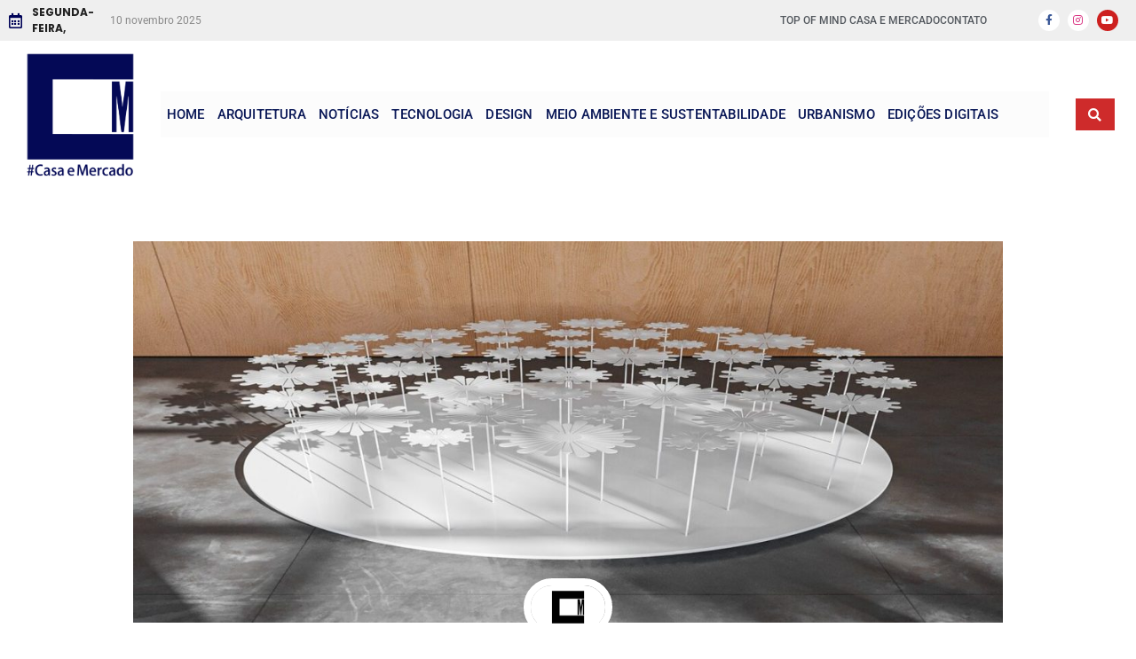

--- FILE ---
content_type: text/html; charset=UTF-8
request_url: https://casaemercado.com.br/designer-de-joias-pedro-yossef-faz-sua-estreia-na-casacor-sp/
body_size: 19902
content:
<!DOCTYPE html><html lang="pt-BR"><head> <script data-ad-client="ca-pub-2651380478569818" async
src="https://pagead2.googlesyndication.com/pagead/js/adsbygoogle.js"></script>  <script async src="https://www.googletagmanager.com/gtag/js?id=UA-158092390-1"></script> <meta charset="UTF-8"><link rel="preconnect" href="https://fonts.gstatic.com/" crossorigin /><meta http-equiv="X-UA-Compatible" content="IE=edge" /><link rel="profile" href="http://gmpg.org/xfn/11"><meta name='robots' content='index, follow, max-image-preview:large, max-snippet:-1, max-video-preview:-1' /><style>img:is([sizes="auto" i], [sizes^="auto," i]) { contain-intrinsic-size: 3000px 1500px }</style><meta name="viewport" content="width=device-width, initial-scale=1"><title>Designer de joias Pedro Yossef faz sua estreia na CASACOR SP - Casa e Mercado</title><meta name="description" content="Joalheiro cria peças únicas para o espaço de Brunete Fraccaroli e estreia na maior mostra de arquitetura e decoração da América Latina. " /><link rel="canonical" href="https://www.casaemercado.com.br/designer-de-joias-pedro-yossef-faz-sua-estreia-na-casacor-sp/" /><meta property="og:locale" content="pt_BR" /><meta property="og:type" content="article" /><meta property="og:title" content="Designer de joias Pedro Yossef faz sua estreia na CASACOR SP - Casa e Mercado" /><meta property="og:description" content="Joalheiro cria peças únicas para o espaço de Brunete Fraccaroli e estreia na maior mostra de arquitetura e decoração da América Latina. " /><meta property="og:url" content="https://www.casaemercado.com.br/designer-de-joias-pedro-yossef-faz-sua-estreia-na-casacor-sp/" /><meta property="og:site_name" content="Casa e Mercado" /><meta property="article:publisher" content="https://www.facebook.com/casaemercado/" /><meta property="article:published_time" content="2023-07-06T16:14:37+00:00" /><meta property="article:modified_time" content="2023-08-11T16:14:52+00:00" /><meta property="og:image" content="https://www.casaemercado.com.br/wp-content/uploads/2023/08/pedroYu2_Easy-Resize.com_.jpg" /><meta property="og:image:width" content="1280" /><meta property="og:image:height" content="843" /><meta property="og:image:type" content="image/jpeg" /><meta name="author" content="Casa e Mercado" /><meta name="twitter:card" content="summary_large_image" /><meta name="twitter:label1" content="Escrito por" /><meta name="twitter:data1" content="Casa e Mercado" /><meta name="twitter:label2" content="Est. tempo de leitura" /><meta name="twitter:data2" content="3 minutos" /> <script type="application/ld+json" class="yoast-schema-graph">{"@context":"https://schema.org","@graph":[{"@type":"Article","@id":"https://www.casaemercado.com.br/designer-de-joias-pedro-yossef-faz-sua-estreia-na-casacor-sp/#article","isPartOf":{"@id":"https://www.casaemercado.com.br/designer-de-joias-pedro-yossef-faz-sua-estreia-na-casacor-sp/"},"author":{"name":"Casa e Mercado","@id":"https://www.casaemercado.com.br/#/schema/person/da054d7a984105bea212f37ddfcbd6bb"},"headline":"Designer de joias Pedro Yossef faz sua estreia na CASACOR SP","datePublished":"2023-07-06T16:14:37+00:00","dateModified":"2023-08-11T16:14:52+00:00","mainEntityOfPage":{"@id":"https://www.casaemercado.com.br/designer-de-joias-pedro-yossef-faz-sua-estreia-na-casacor-sp/"},"wordCount":523,"publisher":{"@id":"https://www.casaemercado.com.br/#organization"},"image":{"@id":"https://www.casaemercado.com.br/designer-de-joias-pedro-yossef-faz-sua-estreia-na-casacor-sp/#primaryimage"},"thumbnailUrl":"https://casaemercado.com.br/wp-content/uploads/2023/08/pedroYu2_Easy-Resize.com_.jpg","articleSection":["Design"],"inLanguage":"pt-BR"},{"@type":"WebPage","@id":"https://www.casaemercado.com.br/designer-de-joias-pedro-yossef-faz-sua-estreia-na-casacor-sp/","url":"https://www.casaemercado.com.br/designer-de-joias-pedro-yossef-faz-sua-estreia-na-casacor-sp/","name":"Designer de joias Pedro Yossef faz sua estreia na CASACOR SP - Casa e Mercado","isPartOf":{"@id":"https://www.casaemercado.com.br/#website"},"primaryImageOfPage":{"@id":"https://www.casaemercado.com.br/designer-de-joias-pedro-yossef-faz-sua-estreia-na-casacor-sp/#primaryimage"},"image":{"@id":"https://www.casaemercado.com.br/designer-de-joias-pedro-yossef-faz-sua-estreia-na-casacor-sp/#primaryimage"},"thumbnailUrl":"https://casaemercado.com.br/wp-content/uploads/2023/08/pedroYu2_Easy-Resize.com_.jpg","datePublished":"2023-07-06T16:14:37+00:00","dateModified":"2023-08-11T16:14:52+00:00","description":"Joalheiro cria peças únicas para o espaço de Brunete Fraccaroli e estreia na maior mostra de arquitetura e decoração da América Latina. ","breadcrumb":{"@id":"https://www.casaemercado.com.br/designer-de-joias-pedro-yossef-faz-sua-estreia-na-casacor-sp/#breadcrumb"},"inLanguage":"pt-BR","potentialAction":[{"@type":"ReadAction","target":["https://www.casaemercado.com.br/designer-de-joias-pedro-yossef-faz-sua-estreia-na-casacor-sp/"]}]},{"@type":"ImageObject","inLanguage":"pt-BR","@id":"https://www.casaemercado.com.br/designer-de-joias-pedro-yossef-faz-sua-estreia-na-casacor-sp/#primaryimage","url":"https://casaemercado.com.br/wp-content/uploads/2023/08/pedroYu2_Easy-Resize.com_.jpg","contentUrl":"https://casaemercado.com.br/wp-content/uploads/2023/08/pedroYu2_Easy-Resize.com_.jpg","width":1280,"height":843,"caption":"pedroYu Easy Resize com"},{"@type":"BreadcrumbList","@id":"https://www.casaemercado.com.br/designer-de-joias-pedro-yossef-faz-sua-estreia-na-casacor-sp/#breadcrumb","itemListElement":[{"@type":"ListItem","position":1,"name":"Início","item":"https://www.casaemercado.com.br/"},{"@type":"ListItem","position":2,"name":"Designer de joias Pedro Yossef faz sua estreia na CASACOR SP"}]},{"@type":"WebSite","@id":"https://www.casaemercado.com.br/#website","url":"https://www.casaemercado.com.br/","name":"Casa e Mercado","description":"Arquitetura e Design de Interiores","publisher":{"@id":"https://www.casaemercado.com.br/#organization"},"potentialAction":[{"@type":"SearchAction","target":{"@type":"EntryPoint","urlTemplate":"https://www.casaemercado.com.br/?s={search_term_string}"},"query-input":{"@type":"PropertyValueSpecification","valueRequired":true,"valueName":"search_term_string"}}],"inLanguage":"pt-BR"},{"@type":"Organization","@id":"https://www.casaemercado.com.br/#organization","name":"Casa e Mercado","url":"https://www.casaemercado.com.br/","logo":{"@type":"ImageObject","inLanguage":"pt-BR","@id":"https://www.casaemercado.com.br/#/schema/logo/image/","url":"https://casaemercado.com.br/wp-content/uploads/2020/01/plataforma-de-conteudo-sobre-arquitetura-design-de-interiores-urbanismo-paisagismo-sustentabilidade-tecnologia-inovacao.png","contentUrl":"https://casaemercado.com.br/wp-content/uploads/2020/01/plataforma-de-conteudo-sobre-arquitetura-design-de-interiores-urbanismo-paisagismo-sustentabilidade-tecnologia-inovacao.png","width":217,"height":216,"caption":"Casa e Mercado"},"image":{"@id":"https://www.casaemercado.com.br/#/schema/logo/image/"},"sameAs":["https://www.facebook.com/casaemercado/","https://www.instagram.com/casaemercado/"]},{"@type":"Person","@id":"https://www.casaemercado.com.br/#/schema/person/da054d7a984105bea212f37ddfcbd6bb","name":"Casa e Mercado","sameAs":["https://casaemercado.com.br"],"url":"https://casaemercado.com.br/author/casa-e-mercado/"}]}</script> <link href='https://fonts.gstatic.com' crossorigin rel='preconnect' /><link href='https://fonts.googleapis.com' crossorigin rel='preconnect' /><link rel="alternate" type="application/rss+xml" title="Feed para Casa e Mercado &raquo;" href="https://casaemercado.com.br/feed/" /> <script>WebFontConfig={google:{families:["Open Sans:300,300italic,regular,italic,600,600italic,700,700italic,800,800italic"]}};if ( typeof WebFont === "object" && typeof WebFont.load === "function" ) { WebFont.load( WebFontConfig ); }</script><script data-optimized="1" src="https://casaemercado.com.br/wp-content/plugins/litespeed-cache/assets/js/webfontloader.min.js"></script> <link data-optimized="1" rel='stylesheet' id='wp-block-library-css' href='https://casaemercado.com.br/wp-content/litespeed/css/51b98a5d64587a6e0ba610891ab2cc07.css?ver=2cc07' media='all' /><style id='classic-theme-styles-inline-css'>/*! This file is auto-generated */
.wp-block-button__link{color:#fff;background-color:#32373c;border-radius:9999px;box-shadow:none;text-decoration:none;padding:calc(.667em + 2px) calc(1.333em + 2px);font-size:1.125em}.wp-block-file__button{background:#32373c;color:#fff;text-decoration:none}</style><style id='global-styles-inline-css'>:root{--wp--preset--aspect-ratio--square: 1;--wp--preset--aspect-ratio--4-3: 4/3;--wp--preset--aspect-ratio--3-4: 3/4;--wp--preset--aspect-ratio--3-2: 3/2;--wp--preset--aspect-ratio--2-3: 2/3;--wp--preset--aspect-ratio--16-9: 16/9;--wp--preset--aspect-ratio--9-16: 9/16;--wp--preset--color--black: #000000;--wp--preset--color--cyan-bluish-gray: #abb8c3;--wp--preset--color--white: #ffffff;--wp--preset--color--pale-pink: #f78da7;--wp--preset--color--vivid-red: #cf2e2e;--wp--preset--color--luminous-vivid-orange: #ff6900;--wp--preset--color--luminous-vivid-amber: #fcb900;--wp--preset--color--light-green-cyan: #7bdcb5;--wp--preset--color--vivid-green-cyan: #00d084;--wp--preset--color--pale-cyan-blue: #8ed1fc;--wp--preset--color--vivid-cyan-blue: #0693e3;--wp--preset--color--vivid-purple: #9b51e0;--wp--preset--color--contrast: var(--contrast);--wp--preset--color--contrast-2: var(--contrast-2);--wp--preset--color--contrast-3: var(--contrast-3);--wp--preset--color--base: var(--base);--wp--preset--color--base-2: var(--base-2);--wp--preset--color--base-3: var(--base-3);--wp--preset--color--accent: var(--accent);--wp--preset--gradient--vivid-cyan-blue-to-vivid-purple: linear-gradient(135deg,rgba(6,147,227,1) 0%,rgb(155,81,224) 100%);--wp--preset--gradient--light-green-cyan-to-vivid-green-cyan: linear-gradient(135deg,rgb(122,220,180) 0%,rgb(0,208,130) 100%);--wp--preset--gradient--luminous-vivid-amber-to-luminous-vivid-orange: linear-gradient(135deg,rgba(252,185,0,1) 0%,rgba(255,105,0,1) 100%);--wp--preset--gradient--luminous-vivid-orange-to-vivid-red: linear-gradient(135deg,rgba(255,105,0,1) 0%,rgb(207,46,46) 100%);--wp--preset--gradient--very-light-gray-to-cyan-bluish-gray: linear-gradient(135deg,rgb(238,238,238) 0%,rgb(169,184,195) 100%);--wp--preset--gradient--cool-to-warm-spectrum: linear-gradient(135deg,rgb(74,234,220) 0%,rgb(151,120,209) 20%,rgb(207,42,186) 40%,rgb(238,44,130) 60%,rgb(251,105,98) 80%,rgb(254,248,76) 100%);--wp--preset--gradient--blush-light-purple: linear-gradient(135deg,rgb(255,206,236) 0%,rgb(152,150,240) 100%);--wp--preset--gradient--blush-bordeaux: linear-gradient(135deg,rgb(254,205,165) 0%,rgb(254,45,45) 50%,rgb(107,0,62) 100%);--wp--preset--gradient--luminous-dusk: linear-gradient(135deg,rgb(255,203,112) 0%,rgb(199,81,192) 50%,rgb(65,88,208) 100%);--wp--preset--gradient--pale-ocean: linear-gradient(135deg,rgb(255,245,203) 0%,rgb(182,227,212) 50%,rgb(51,167,181) 100%);--wp--preset--gradient--electric-grass: linear-gradient(135deg,rgb(202,248,128) 0%,rgb(113,206,126) 100%);--wp--preset--gradient--midnight: linear-gradient(135deg,rgb(2,3,129) 0%,rgb(40,116,252) 100%);--wp--preset--font-size--small: 13px;--wp--preset--font-size--medium: 20px;--wp--preset--font-size--large: 36px;--wp--preset--font-size--x-large: 42px;--wp--preset--spacing--20: 0.44rem;--wp--preset--spacing--30: 0.67rem;--wp--preset--spacing--40: 1rem;--wp--preset--spacing--50: 1.5rem;--wp--preset--spacing--60: 2.25rem;--wp--preset--spacing--70: 3.38rem;--wp--preset--spacing--80: 5.06rem;--wp--preset--shadow--natural: 6px 6px 9px rgba(0, 0, 0, 0.2);--wp--preset--shadow--deep: 12px 12px 50px rgba(0, 0, 0, 0.4);--wp--preset--shadow--sharp: 6px 6px 0px rgba(0, 0, 0, 0.2);--wp--preset--shadow--outlined: 6px 6px 0px -3px rgba(255, 255, 255, 1), 6px 6px rgba(0, 0, 0, 1);--wp--preset--shadow--crisp: 6px 6px 0px rgba(0, 0, 0, 1);}:where(.is-layout-flex){gap: 0.5em;}:where(.is-layout-grid){gap: 0.5em;}body .is-layout-flex{display: flex;}.is-layout-flex{flex-wrap: wrap;align-items: center;}.is-layout-flex > :is(*, div){margin: 0;}body .is-layout-grid{display: grid;}.is-layout-grid > :is(*, div){margin: 0;}:where(.wp-block-columns.is-layout-flex){gap: 2em;}:where(.wp-block-columns.is-layout-grid){gap: 2em;}:where(.wp-block-post-template.is-layout-flex){gap: 1.25em;}:where(.wp-block-post-template.is-layout-grid){gap: 1.25em;}.has-black-color{color: var(--wp--preset--color--black) !important;}.has-cyan-bluish-gray-color{color: var(--wp--preset--color--cyan-bluish-gray) !important;}.has-white-color{color: var(--wp--preset--color--white) !important;}.has-pale-pink-color{color: var(--wp--preset--color--pale-pink) !important;}.has-vivid-red-color{color: var(--wp--preset--color--vivid-red) !important;}.has-luminous-vivid-orange-color{color: var(--wp--preset--color--luminous-vivid-orange) !important;}.has-luminous-vivid-amber-color{color: var(--wp--preset--color--luminous-vivid-amber) !important;}.has-light-green-cyan-color{color: var(--wp--preset--color--light-green-cyan) !important;}.has-vivid-green-cyan-color{color: var(--wp--preset--color--vivid-green-cyan) !important;}.has-pale-cyan-blue-color{color: var(--wp--preset--color--pale-cyan-blue) !important;}.has-vivid-cyan-blue-color{color: var(--wp--preset--color--vivid-cyan-blue) !important;}.has-vivid-purple-color{color: var(--wp--preset--color--vivid-purple) !important;}.has-black-background-color{background-color: var(--wp--preset--color--black) !important;}.has-cyan-bluish-gray-background-color{background-color: var(--wp--preset--color--cyan-bluish-gray) !important;}.has-white-background-color{background-color: var(--wp--preset--color--white) !important;}.has-pale-pink-background-color{background-color: var(--wp--preset--color--pale-pink) !important;}.has-vivid-red-background-color{background-color: var(--wp--preset--color--vivid-red) !important;}.has-luminous-vivid-orange-background-color{background-color: var(--wp--preset--color--luminous-vivid-orange) !important;}.has-luminous-vivid-amber-background-color{background-color: var(--wp--preset--color--luminous-vivid-amber) !important;}.has-light-green-cyan-background-color{background-color: var(--wp--preset--color--light-green-cyan) !important;}.has-vivid-green-cyan-background-color{background-color: var(--wp--preset--color--vivid-green-cyan) !important;}.has-pale-cyan-blue-background-color{background-color: var(--wp--preset--color--pale-cyan-blue) !important;}.has-vivid-cyan-blue-background-color{background-color: var(--wp--preset--color--vivid-cyan-blue) !important;}.has-vivid-purple-background-color{background-color: var(--wp--preset--color--vivid-purple) !important;}.has-black-border-color{border-color: var(--wp--preset--color--black) !important;}.has-cyan-bluish-gray-border-color{border-color: var(--wp--preset--color--cyan-bluish-gray) !important;}.has-white-border-color{border-color: var(--wp--preset--color--white) !important;}.has-pale-pink-border-color{border-color: var(--wp--preset--color--pale-pink) !important;}.has-vivid-red-border-color{border-color: var(--wp--preset--color--vivid-red) !important;}.has-luminous-vivid-orange-border-color{border-color: var(--wp--preset--color--luminous-vivid-orange) !important;}.has-luminous-vivid-amber-border-color{border-color: var(--wp--preset--color--luminous-vivid-amber) !important;}.has-light-green-cyan-border-color{border-color: var(--wp--preset--color--light-green-cyan) !important;}.has-vivid-green-cyan-border-color{border-color: var(--wp--preset--color--vivid-green-cyan) !important;}.has-pale-cyan-blue-border-color{border-color: var(--wp--preset--color--pale-cyan-blue) !important;}.has-vivid-cyan-blue-border-color{border-color: var(--wp--preset--color--vivid-cyan-blue) !important;}.has-vivid-purple-border-color{border-color: var(--wp--preset--color--vivid-purple) !important;}.has-vivid-cyan-blue-to-vivid-purple-gradient-background{background: var(--wp--preset--gradient--vivid-cyan-blue-to-vivid-purple) !important;}.has-light-green-cyan-to-vivid-green-cyan-gradient-background{background: var(--wp--preset--gradient--light-green-cyan-to-vivid-green-cyan) !important;}.has-luminous-vivid-amber-to-luminous-vivid-orange-gradient-background{background: var(--wp--preset--gradient--luminous-vivid-amber-to-luminous-vivid-orange) !important;}.has-luminous-vivid-orange-to-vivid-red-gradient-background{background: var(--wp--preset--gradient--luminous-vivid-orange-to-vivid-red) !important;}.has-very-light-gray-to-cyan-bluish-gray-gradient-background{background: var(--wp--preset--gradient--very-light-gray-to-cyan-bluish-gray) !important;}.has-cool-to-warm-spectrum-gradient-background{background: var(--wp--preset--gradient--cool-to-warm-spectrum) !important;}.has-blush-light-purple-gradient-background{background: var(--wp--preset--gradient--blush-light-purple) !important;}.has-blush-bordeaux-gradient-background{background: var(--wp--preset--gradient--blush-bordeaux) !important;}.has-luminous-dusk-gradient-background{background: var(--wp--preset--gradient--luminous-dusk) !important;}.has-pale-ocean-gradient-background{background: var(--wp--preset--gradient--pale-ocean) !important;}.has-electric-grass-gradient-background{background: var(--wp--preset--gradient--electric-grass) !important;}.has-midnight-gradient-background{background: var(--wp--preset--gradient--midnight) !important;}.has-small-font-size{font-size: var(--wp--preset--font-size--small) !important;}.has-medium-font-size{font-size: var(--wp--preset--font-size--medium) !important;}.has-large-font-size{font-size: var(--wp--preset--font-size--large) !important;}.has-x-large-font-size{font-size: var(--wp--preset--font-size--x-large) !important;}
:where(.wp-block-post-template.is-layout-flex){gap: 1.25em;}:where(.wp-block-post-template.is-layout-grid){gap: 1.25em;}
:where(.wp-block-columns.is-layout-flex){gap: 2em;}:where(.wp-block-columns.is-layout-grid){gap: 2em;}
:root :where(.wp-block-pullquote){font-size: 1.5em;line-height: 1.6;}</style><link data-optimized="1" rel='stylesheet' id='ppress-frontend-css' href='https://casaemercado.com.br/wp-content/litespeed/css/1b2abb78aec98ce9bf0ff4f46328a0c4.css?ver=8a0c4' media='all' /><link data-optimized="1" rel='stylesheet' id='ppress-flatpickr-css' href='https://casaemercado.com.br/wp-content/litespeed/css/b73e3e20e2d9655c7d29ac1e992c0e03.css?ver=c0e03' media='all' /><link data-optimized="1" rel='stylesheet' id='ppress-select2-css' href='https://casaemercado.com.br/wp-content/litespeed/css/e52ef764dfc17f5dc9c6b9880865e49a.css?ver=5e49a' media='all' /><link data-optimized="1" rel='stylesheet' id='generate-style-css' href='https://casaemercado.com.br/wp-content/litespeed/css/6a7fed65ef8ef94df5901229b06d22de.css?ver=d22de' media='all' /><style id='generate-style-inline-css'>@media (max-width:768px){.main-navigation .menu-toggle,.main-navigation .mobile-bar-items,.sidebar-nav-mobile:not(#sticky-placeholder){display:block;}.main-navigation ul,.gen-sidebar-nav{display:none;}[class*="nav-float-"] .site-header .inside-header > *{float:none;clear:both;}}
.dynamic-author-image-rounded{border-radius:100%;}.dynamic-featured-image, .dynamic-author-image{vertical-align:middle;}.one-container.blog .dynamic-content-template:not(:last-child), .one-container.archive .dynamic-content-template:not(:last-child){padding-bottom:0px;}.dynamic-entry-excerpt > p:last-child{margin-bottom:0px;}</style><link data-optimized="1" rel='stylesheet' id='elementor-frontend-css' href='https://casaemercado.com.br/wp-content/litespeed/css/f8e945290511f174076604a4c34b5a6e.css?ver=b5a6e' media='all' /><link data-optimized="1" rel='stylesheet' id='widget-icon-list-css' href='https://casaemercado.com.br/wp-content/litespeed/css/400ecaa623bc73d06a80824f88f4d001.css?ver=4d001' media='all' /><link data-optimized="1" rel='stylesheet' id='widget-social-icons-css' href='https://casaemercado.com.br/wp-content/litespeed/css/4f67533cd09b608fab57c3054a92f6b6.css?ver=2f6b6' media='all' /><link data-optimized="1" rel='stylesheet' id='e-apple-webkit-css' href='https://casaemercado.com.br/wp-content/litespeed/css/e63bd81a81186d8e563ee9b404a94f4d.css?ver=94f4d' media='all' /><link data-optimized="1" rel='stylesheet' id='widget-image-css' href='https://casaemercado.com.br/wp-content/litespeed/css/964cb10c9a841fb84f4294d1f7566e47.css?ver=66e47' media='all' /><link data-optimized="1" rel='stylesheet' id='widget-nav-menu-css' href='https://casaemercado.com.br/wp-content/litespeed/css/add2b2a947ae52d42ce54ed21f133de7.css?ver=33de7' media='all' /><link data-optimized="1" rel='stylesheet' id='widget-search-form-css' href='https://casaemercado.com.br/wp-content/litespeed/css/29b888d8e30a1c3b68412ad6ec0856f0.css?ver=856f0' media='all' /><link data-optimized="1" rel='stylesheet' id='elementor-icons-shared-0-css' href='https://casaemercado.com.br/wp-content/litespeed/css/3beb146d4738903d7e5571685bda8991.css?ver=a8991' media='all' /><link data-optimized="1" rel='stylesheet' id='elementor-icons-fa-solid-css' href='https://casaemercado.com.br/wp-content/litespeed/css/22e76368b44b17ab1d1a2934e7b91c4d.css?ver=91c4d' media='all' /><link data-optimized="1" rel='stylesheet' id='widget-heading-css' href='https://casaemercado.com.br/wp-content/litespeed/css/d17fddd9bc9b3c5494ec7c608c876c43.css?ver=76c43' media='all' /><link data-optimized="1" rel='stylesheet' id='widget-posts-css' href='https://casaemercado.com.br/wp-content/litespeed/css/0558cd073ea884fe47f312fcc968a746.css?ver=8a746' media='all' /><link data-optimized="1" rel='stylesheet' id='widget-author-box-css' href='https://casaemercado.com.br/wp-content/litespeed/css/dcc5fed8ea200c9ea8a16c8c991b730d.css?ver=b730d' media='all' /><link data-optimized="1" rel='stylesheet' id='widget-post-info-css' href='https://casaemercado.com.br/wp-content/litespeed/css/5828894d2cc079cfaad60f737ea56702.css?ver=56702' media='all' /><link data-optimized="1" rel='stylesheet' id='elementor-icons-fa-regular-css' href='https://casaemercado.com.br/wp-content/litespeed/css/81bf2f46fd5c6d72f104f7c171737450.css?ver=37450' media='all' /><link data-optimized="1" rel='stylesheet' id='widget-share-buttons-css' href='https://casaemercado.com.br/wp-content/litespeed/css/c282f05a9f4976c494b10dbdced94f7e.css?ver=94f7e' media='all' /><link data-optimized="1" rel='stylesheet' id='elementor-icons-fa-brands-css' href='https://casaemercado.com.br/wp-content/litespeed/css/c8f3cce2ab8de7f9fb0758338f4d92f5.css?ver=d92f5' media='all' /><link data-optimized="1" rel='stylesheet' id='widget-divider-css' href='https://casaemercado.com.br/wp-content/litespeed/css/fdbcfaecdfb1853d160c27110c82aa31.css?ver=2aa31' media='all' /><link data-optimized="1" rel='stylesheet' id='widget-social-css' href='https://casaemercado.com.br/wp-content/litespeed/css/42668716df3b778ff117619976b350e6.css?ver=350e6' media='all' /><link data-optimized="1" rel='stylesheet' id='elementor-icons-css' href='https://casaemercado.com.br/wp-content/litespeed/css/29f08b4f0768ae22ce330c9862c2502b.css?ver=2502b' media='all' /><link data-optimized="1" rel='stylesheet' id='elementor-post-1103-css' href='https://casaemercado.com.br/wp-content/litespeed/css/4a106a3154e9b8348b449aa97ff76919.css?ver=76919' media='all' /><link data-optimized="1" rel='stylesheet' id='jet-tricks-frontend-css' href='https://casaemercado.com.br/wp-content/litespeed/css/b84ef9f9cc7967aa7546c3dffffdde56.css?ver=dde56' media='all' /><link data-optimized="1" rel='stylesheet' id='elementor-post-103-css' href='https://casaemercado.com.br/wp-content/litespeed/css/59d6dcea24e88fbb5c01806c2d3b9600.css?ver=b9600' media='all' /><link data-optimized="1" rel='stylesheet' id='elementor-post-152-css' href='https://casaemercado.com.br/wp-content/litespeed/css/edfaf69d5380951ee7ebbb8237dc277f.css?ver=c277f' media='all' /><link data-optimized="1" rel='stylesheet' id='elementor-post-630-css' href='https://casaemercado.com.br/wp-content/litespeed/css/623680a1fbdecccde6c26646e929c7ab.css?ver=9c7ab' media='all' /><link data-optimized="1" rel='stylesheet' id='generatepress-dynamic-css' href='https://casaemercado.com.br/wp-content/litespeed/css/006e4d0fff5433dbe3d1a7bf0cd52e83.css?ver=52e83' media='all' /><link data-optimized="1" rel='stylesheet' id='generate-child-css' href='https://casaemercado.com.br/wp-content/litespeed/css/8a9ffc7d6a4dc71273a784017387d291.css?ver=7d291' media='all' /><link data-optimized="1" rel='stylesheet' id='generate-blog-images-css' href='https://casaemercado.com.br/wp-content/litespeed/css/851576019e1c08d8c55b84d42a5135c4.css?ver=135c4' media='all' /><link data-optimized="1" rel='stylesheet' id='elementor-gf-local-roboto-css' href='https://casaemercado.com.br/wp-content/litespeed/css/e9da71462a06859553d123ab2777e189.css?ver=7e189' media='all' /><link data-optimized="1" rel='stylesheet' id='elementor-gf-local-robotoslab-css' href='https://casaemercado.com.br/wp-content/litespeed/css/56223487315d13a55f9072c537f763e6.css?ver=763e6' media='all' /><link data-optimized="1" rel='stylesheet' id='elementor-gf-local-poppins-css' href='https://casaemercado.com.br/wp-content/litespeed/css/b7fb915331f946462d6fbd53e9b04b88.css?ver=04b88' media='all' /> <script src="https://casaemercado.com.br/wp-includes/js/jquery/jquery.min.js" id="jquery-core-js"></script> <script src="https://casaemercado.com.br/wp-includes/js/jquery/jquery-migrate.min.js" id="jquery-migrate-js"></script> <script src="https://casaemercado.com.br/wp-content/plugins/wp-user-avatar/assets/flatpickr/flatpickr.min.js" id="ppress-flatpickr-js"></script> <script src="https://casaemercado.com.br/wp-content/plugins/wp-user-avatar/assets/select2/select2.min.js" id="ppress-select2-js"></script> <link rel="https://api.w.org/" href="https://casaemercado.com.br/wp-json/" /><link rel="alternate" title="JSON" type="application/json" href="https://casaemercado.com.br/wp-json/wp/v2/posts/10861" /><link rel="EditURI" type="application/rsd+xml" title="RSD" href="https://casaemercado.com.br/xmlrpc.php?rsd" /><meta name="generator" content="WordPress 6.8.3" /><link rel='shortlink' href='https://casaemercado.com.br/?p=10861' /><link rel="alternate" title="oEmbed (JSON)" type="application/json+oembed" href="https://casaemercado.com.br/wp-json/oembed/1.0/embed?url=https%3A%2F%2Fcasaemercado.com.br%2Fdesigner-de-joias-pedro-yossef-faz-sua-estreia-na-casacor-sp%2F" /><link rel="alternate" title="oEmbed (XML)" type="text/xml+oembed" href="https://casaemercado.com.br/wp-json/oembed/1.0/embed?url=https%3A%2F%2Fcasaemercado.com.br%2Fdesigner-de-joias-pedro-yossef-faz-sua-estreia-na-casacor-sp%2F&#038;format=xml" /><meta name="generator" content="Elementor 3.32.5; features: additional_custom_breakpoints; settings: css_print_method-external, google_font-enabled, font_display-swap"> <script src="https://optin.entregaemails.com.br/accounts/165328/forms/11" type="text/javascript" charset="utf-8" async defer></script> <script src="//receiver.posclick.dinamize.com/forms/js/335567_4876.js"></script>  <script async src="https://www.googletagmanager.com/gtag/js?id=G-6X8MG2GEFE"></script> <script>window.dataLayer = window.dataLayer || [];
  function gtag(){dataLayer.push(arguments);}
  gtag('js', new Date());

  gtag('config', 'G-6X8MG2GEFE');</script> <style>.e-con.e-parent:nth-of-type(n+4):not(.e-lazyloaded):not(.e-no-lazyload),
				.e-con.e-parent:nth-of-type(n+4):not(.e-lazyloaded):not(.e-no-lazyload) * {
					background-image: none !important;
				}
				@media screen and (max-height: 1024px) {
					.e-con.e-parent:nth-of-type(n+3):not(.e-lazyloaded):not(.e-no-lazyload),
					.e-con.e-parent:nth-of-type(n+3):not(.e-lazyloaded):not(.e-no-lazyload) * {
						background-image: none !important;
					}
				}
				@media screen and (max-height: 640px) {
					.e-con.e-parent:nth-of-type(n+2):not(.e-lazyloaded):not(.e-no-lazyload),
					.e-con.e-parent:nth-of-type(n+2):not(.e-lazyloaded):not(.e-no-lazyload) * {
						background-image: none !important;
					}
				}</style><link rel="icon" href="https://casaemercado.com.br/wp-content/uploads/2020/01/plataforma-de-conteudo-sobre-arquitetura-design-de-interiores-urbanismo-paisagismo-sustentabilidade-tecnologia-inovacao-150x150.png" sizes="32x32" /><link rel="icon" href="https://casaemercado.com.br/wp-content/uploads/2020/01/plataforma-de-conteudo-sobre-arquitetura-design-de-interiores-urbanismo-paisagismo-sustentabilidade-tecnologia-inovacao.png" sizes="192x192" /><link rel="apple-touch-icon" href="https://casaemercado.com.br/wp-content/uploads/2020/01/plataforma-de-conteudo-sobre-arquitetura-design-de-interiores-urbanismo-paisagismo-sustentabilidade-tecnologia-inovacao.png" /><meta name="msapplication-TileImage" content="https://casaemercado.com.br/wp-content/uploads/2020/01/plataforma-de-conteudo-sobre-arquitetura-design-de-interiores-urbanismo-paisagismo-sustentabilidade-tecnologia-inovacao.png" /><style id="wp-custom-css">button, html input[type="button"], input[type="reset"], input[type="submit"], a.button, a.wp-block-button__link:not(.has-background) {
    color: #ffffff;
    background-color: #CE2B2B !important;
}

.wp-caption .wp-caption-text{
	line-height: 1.5em;
}</style></head><body itemtype='https://schema.org/Blog' itemscope='itemscope' class="wp-singular post-template-default single single-post postid-10861 single-format-standard wp-custom-logo wp-embed-responsive wp-theme-generatepress wp-child-theme-generatepress_child post-image-above-header post-image-aligned-center no-sidebar nav-float-right separate-containers fluid-header active-footer-widgets-0 header-aligned-left dropdown-hover featured-image-active full-width-content elementor-default elementor-template-full-width elementor-kit-1103 elementor-page-630">
<a class="screen-reader-text skip-link" href="#content" title="Pular para o conteúdo">Pular para o conteúdo</a><header data-elementor-type="header" data-elementor-id="103" class="elementor elementor-103 elementor-location-header" data-elementor-post-type="elementor_library"><div class="elementor-section elementor-top-section elementor-element elementor-element-1098e20 elementor-section-content-middle elementor-section-boxed elementor-section-height-default elementor-section-height-default" data-id="1098e20" data-element_type="section" data-settings="{&quot;background_background&quot;:&quot;classic&quot;,&quot;jet_parallax_layout_list&quot;:[{&quot;jet_parallax_layout_image&quot;:{&quot;url&quot;:&quot;&quot;,&quot;id&quot;:&quot;&quot;,&quot;size&quot;:&quot;&quot;},&quot;_id&quot;:&quot;d80a7de&quot;,&quot;jet_parallax_layout_image_tablet&quot;:{&quot;url&quot;:&quot;&quot;,&quot;id&quot;:&quot;&quot;,&quot;size&quot;:&quot;&quot;},&quot;jet_parallax_layout_image_mobile&quot;:{&quot;url&quot;:&quot;&quot;,&quot;id&quot;:&quot;&quot;,&quot;size&quot;:&quot;&quot;},&quot;jet_parallax_layout_speed&quot;:{&quot;unit&quot;:&quot;%&quot;,&quot;size&quot;:50,&quot;sizes&quot;:[]},&quot;jet_parallax_layout_type&quot;:&quot;scroll&quot;,&quot;jet_parallax_layout_direction&quot;:&quot;1&quot;,&quot;jet_parallax_layout_fx_direction&quot;:null,&quot;jet_parallax_layout_z_index&quot;:&quot;&quot;,&quot;jet_parallax_layout_bg_x&quot;:50,&quot;jet_parallax_layout_bg_x_tablet&quot;:&quot;&quot;,&quot;jet_parallax_layout_bg_x_mobile&quot;:&quot;&quot;,&quot;jet_parallax_layout_bg_y&quot;:50,&quot;jet_parallax_layout_bg_y_tablet&quot;:&quot;&quot;,&quot;jet_parallax_layout_bg_y_mobile&quot;:&quot;&quot;,&quot;jet_parallax_layout_bg_size&quot;:&quot;auto&quot;,&quot;jet_parallax_layout_bg_size_tablet&quot;:&quot;&quot;,&quot;jet_parallax_layout_bg_size_mobile&quot;:&quot;&quot;,&quot;jet_parallax_layout_animation_prop&quot;:&quot;transform&quot;,&quot;jet_parallax_layout_on&quot;:[&quot;desktop&quot;,&quot;tablet&quot;]}]}"><div class="elementor-container elementor-column-gap-default"><div class="elementor-column elementor-col-25 elementor-top-column elementor-element elementor-element-21c3010 elementor-hidden-phone" data-id="21c3010" data-element_type="column"><div class="elementor-widget-wrap elementor-element-populated"><div class="elementor-element elementor-element-66618be elementor-icon-list--layout-inline elementor-list-item-link-full_width elementor-widget elementor-widget-icon-list" data-id="66618be" data-element_type="widget" data-widget_type="icon-list.default"><div class="elementor-widget-container"><ul class="elementor-icon-list-items elementor-inline-items"><li class="elementor-icon-list-item elementor-inline-item">
<span class="elementor-icon-list-icon">
<i aria-hidden="true" class="far fa-calendar-alt"></i>						</span>
<span class="elementor-icon-list-text">segunda-feira,</span></li></ul></div></div></div></div><div class="elementor-column elementor-col-25 elementor-top-column elementor-element elementor-element-7e329d3 elementor-hidden-phone" data-id="7e329d3" data-element_type="column"><div class="elementor-widget-wrap elementor-element-populated"><div class="elementor-element elementor-element-902eb58 elementor-icon-list--layout-inline elementor-list-item-link-full_width elementor-widget elementor-widget-icon-list" data-id="902eb58" data-element_type="widget" data-widget_type="icon-list.default"><div class="elementor-widget-container"><ul class="elementor-icon-list-items elementor-inline-items"><li class="elementor-icon-list-item elementor-inline-item">
<span class="elementor-icon-list-text">10 novembro 2025</span></li></ul></div></div></div></div><div class="elementor-column elementor-col-25 elementor-top-column elementor-element elementor-element-cd7eeb1" data-id="cd7eeb1" data-element_type="column"><div class="elementor-widget-wrap elementor-element-populated"><div class="elementor-element elementor-element-ba311e4 elementor-icon-list--layout-inline elementor-align-right elementor-list-item-link-full_width elementor-widget elementor-widget-icon-list" data-id="ba311e4" data-element_type="widget" data-widget_type="icon-list.default"><div class="elementor-widget-container"><ul class="elementor-icon-list-items elementor-inline-items"><li class="elementor-icon-list-item elementor-inline-item">
<a href="https://www.casaemercado.com.br/top-of-mind-casa-e-mercado-2024/" target="_blank"><span class="elementor-icon-list-text">Top Of Mind Casa e Mercado</span>
</a></li><li class="elementor-icon-list-item elementor-inline-item">
<a href="/#contato"><span class="elementor-icon-list-text">CONTATO</span>
</a></li></ul></div></div></div></div><div class="elementor-column elementor-col-25 elementor-top-column elementor-element elementor-element-e2f33ae" data-id="e2f33ae" data-element_type="column"><div class="elementor-widget-wrap elementor-element-populated"><div class="elementor-element elementor-element-df5532e elementor-shape-circle e-grid-align-right elementor-grid-0 elementor-widget elementor-widget-social-icons" data-id="df5532e" data-element_type="widget" data-widget_type="social-icons.default"><div class="elementor-widget-container"><div class="elementor-social-icons-wrapper elementor-grid" role="list">
<span class="elementor-grid-item" role="listitem">
<a class="elementor-icon elementor-social-icon elementor-social-icon-facebook-f elementor-repeater-item-0285193" href="https://www.facebook.com/casaemercado/" target="_blank">
<span class="elementor-screen-only">Facebook-f</span>
<i aria-hidden="true" class="fab fa-facebook-f"></i>					</a>
</span>
<span class="elementor-grid-item" role="listitem">
<a class="elementor-icon elementor-social-icon elementor-social-icon-instagram elementor-repeater-item-e77876c" href="https://www.instagram.com/revistacasaemercado/" target="_blank">
<span class="elementor-screen-only">Instagram</span>
<i aria-hidden="true" class="fab fa-instagram"></i>					</a>
</span>
<span class="elementor-grid-item" role="listitem">
<a class="elementor-icon elementor-social-icon elementor-social-icon-youtube elementor-repeater-item-dd41e4e" href="https://www.youtube.com/channel/UCQq7VQh9Ewv8GUXokzaEl3A?view_as=subscriber" target="_blank">
<span class="elementor-screen-only">Youtube</span>
<i aria-hidden="true" class="fab fa-youtube"></i>					</a>
</span></div></div></div></div></div></div></div><header class="elementor-section elementor-top-section elementor-element elementor-element-b5b3372 elementor-section-content-middle elementor-section-boxed elementor-section-height-default elementor-section-height-default" data-id="b5b3372" data-element_type="section" data-settings="{&quot;background_background&quot;:&quot;classic&quot;,&quot;jet_parallax_layout_list&quot;:[{&quot;jet_parallax_layout_image&quot;:{&quot;url&quot;:&quot;&quot;,&quot;id&quot;:&quot;&quot;,&quot;size&quot;:&quot;&quot;},&quot;_id&quot;:&quot;1d8608c&quot;,&quot;jet_parallax_layout_image_tablet&quot;:{&quot;url&quot;:&quot;&quot;,&quot;id&quot;:&quot;&quot;,&quot;size&quot;:&quot;&quot;},&quot;jet_parallax_layout_image_mobile&quot;:{&quot;url&quot;:&quot;&quot;,&quot;id&quot;:&quot;&quot;,&quot;size&quot;:&quot;&quot;},&quot;jet_parallax_layout_speed&quot;:{&quot;unit&quot;:&quot;%&quot;,&quot;size&quot;:50,&quot;sizes&quot;:[]},&quot;jet_parallax_layout_type&quot;:&quot;scroll&quot;,&quot;jet_parallax_layout_direction&quot;:&quot;1&quot;,&quot;jet_parallax_layout_fx_direction&quot;:null,&quot;jet_parallax_layout_z_index&quot;:&quot;&quot;,&quot;jet_parallax_layout_bg_x&quot;:50,&quot;jet_parallax_layout_bg_x_tablet&quot;:&quot;&quot;,&quot;jet_parallax_layout_bg_x_mobile&quot;:&quot;&quot;,&quot;jet_parallax_layout_bg_y&quot;:50,&quot;jet_parallax_layout_bg_y_tablet&quot;:&quot;&quot;,&quot;jet_parallax_layout_bg_y_mobile&quot;:&quot;&quot;,&quot;jet_parallax_layout_bg_size&quot;:&quot;auto&quot;,&quot;jet_parallax_layout_bg_size_tablet&quot;:&quot;&quot;,&quot;jet_parallax_layout_bg_size_mobile&quot;:&quot;&quot;,&quot;jet_parallax_layout_animation_prop&quot;:&quot;transform&quot;,&quot;jet_parallax_layout_on&quot;:[&quot;desktop&quot;,&quot;tablet&quot;]}]}"><div class="elementor-container elementor-column-gap-default"><div class="elementor-column elementor-col-33 elementor-top-column elementor-element elementor-element-aca633f" data-id="aca633f" data-element_type="column"><div class="elementor-widget-wrap elementor-element-populated"><div class="elementor-element elementor-element-68ce656 elementor-widget elementor-widget-image" data-id="68ce656" data-element_type="widget" data-widget_type="image.default"><div class="elementor-widget-container">
<a href="https://casaemercado.com.br">
<img width="2938" height="3334" src="https://casaemercado.com.br/wp-content/uploads/2020/01/CM-LOGO-AZUL-HASHTAGescuro.png" class="attachment-full size-full wp-image-3801" alt="CM LOGO AZUL HASHTAGescuro" srcset="https://casaemercado.com.br/wp-content/uploads/2020/01/CM-LOGO-AZUL-HASHTAGescuro.png 2938w, https://casaemercado.com.br/wp-content/uploads/2020/01/CM-LOGO-AZUL-HASHTAGescuro-264x300.png 264w, https://casaemercado.com.br/wp-content/uploads/2020/01/CM-LOGO-AZUL-HASHTAGescuro-902x1024.png 902w, https://casaemercado.com.br/wp-content/uploads/2020/01/CM-LOGO-AZUL-HASHTAGescuro-768x872.png 768w, https://casaemercado.com.br/wp-content/uploads/2020/01/CM-LOGO-AZUL-HASHTAGescuro-1354x1536.png 1354w, https://casaemercado.com.br/wp-content/uploads/2020/01/CM-LOGO-AZUL-HASHTAGescuro-1805x2048.png 1805w, https://casaemercado.com.br/wp-content/uploads/2020/01/CM-LOGO-AZUL-HASHTAGescuro-750x851.png 750w, https://casaemercado.com.br/wp-content/uploads/2020/01/CM-LOGO-AZUL-HASHTAGescuro-1140x1294.png 1140w" sizes="(max-width: 2938px) 100vw, 2938px" />								</a></div></div></div></div><nav class="elementor-column elementor-col-33 elementor-top-column elementor-element elementor-element-1a14a63" data-id="1a14a63" data-element_type="column"><div class="elementor-widget-wrap elementor-element-populated"><div class="elementor-element elementor-element-946a3f7 elementor-nav-menu__align-start elementor-nav-menu--stretch elementor-widget__width-inherit elementor-widget-mobile__width-initial elementor-widget-tablet__width-initial elementor-nav-menu--dropdown-tablet elementor-nav-menu__text-align-aside elementor-nav-menu--toggle elementor-nav-menu--burger elementor-widget elementor-widget-nav-menu" data-id="946a3f7" data-element_type="widget" data-settings="{&quot;full_width&quot;:&quot;stretch&quot;,&quot;layout&quot;:&quot;horizontal&quot;,&quot;submenu_icon&quot;:{&quot;value&quot;:&quot;&lt;i class=\&quot;fas fa-caret-down\&quot; aria-hidden=\&quot;true\&quot;&gt;&lt;\/i&gt;&quot;,&quot;library&quot;:&quot;fa-solid&quot;},&quot;toggle&quot;:&quot;burger&quot;}" data-widget_type="nav-menu.default"><div class="elementor-widget-container"><nav aria-label="Menu" class="elementor-nav-menu--main elementor-nav-menu__container elementor-nav-menu--layout-horizontal e--pointer-background e--animation-fade"><ul id="menu-1-946a3f7" class="elementor-nav-menu"><li class="menu-item menu-item-type-post_type menu-item-object-page menu-item-home menu-item-5487"><a href="https://casaemercado.com.br/" class="elementor-item">Home</a></li><li class="menu-item menu-item-type-taxonomy menu-item-object-category menu-item-1467"><a href="https://casaemercado.com.br/categoria/arquitetura/" class="elementor-item">Arquitetura</a></li><li class="menu-item menu-item-type-taxonomy menu-item-object-category menu-item-1468"><a href="https://casaemercado.com.br/categoria/noticias/" class="elementor-item">Notícias</a></li><li class="menu-item menu-item-type-taxonomy menu-item-object-category menu-item-1469"><a href="https://casaemercado.com.br/categoria/tecnologia/" class="elementor-item">Tecnologia</a></li><li class="menu-item menu-item-type-taxonomy menu-item-object-category current-post-ancestor current-menu-parent current-post-parent menu-item-1470"><a href="https://casaemercado.com.br/categoria/design/" class="elementor-item">Design</a></li><li class="menu-item menu-item-type-taxonomy menu-item-object-category menu-item-1471"><a href="https://casaemercado.com.br/categoria/meio-ambiente/" class="elementor-item">Meio Ambiente e Sustentabilidade</a></li><li class="menu-item menu-item-type-taxonomy menu-item-object-category menu-item-1472"><a href="https://casaemercado.com.br/categoria/urbanismo/" class="elementor-item">Urbanismo</a></li><li class="menu-item menu-item-type-taxonomy menu-item-object-category menu-item-13490"><a href="https://casaemercado.com.br/categoria/revista-digital/" class="elementor-item">Edições Digitais</a></li></ul></nav><div class="elementor-menu-toggle" role="button" tabindex="0" aria-label="Alternar menu" aria-expanded="false">
<i aria-hidden="true" role="presentation" class="elementor-menu-toggle__icon--open eicon-menu-bar"></i><i aria-hidden="true" role="presentation" class="elementor-menu-toggle__icon--close eicon-close"></i></div><nav class="elementor-nav-menu--dropdown elementor-nav-menu__container" aria-hidden="true"><ul id="menu-2-946a3f7" class="elementor-nav-menu"><li class="menu-item menu-item-type-post_type menu-item-object-page menu-item-home menu-item-5487"><a href="https://casaemercado.com.br/" class="elementor-item" tabindex="-1">Home</a></li><li class="menu-item menu-item-type-taxonomy menu-item-object-category menu-item-1467"><a href="https://casaemercado.com.br/categoria/arquitetura/" class="elementor-item" tabindex="-1">Arquitetura</a></li><li class="menu-item menu-item-type-taxonomy menu-item-object-category menu-item-1468"><a href="https://casaemercado.com.br/categoria/noticias/" class="elementor-item" tabindex="-1">Notícias</a></li><li class="menu-item menu-item-type-taxonomy menu-item-object-category menu-item-1469"><a href="https://casaemercado.com.br/categoria/tecnologia/" class="elementor-item" tabindex="-1">Tecnologia</a></li><li class="menu-item menu-item-type-taxonomy menu-item-object-category current-post-ancestor current-menu-parent current-post-parent menu-item-1470"><a href="https://casaemercado.com.br/categoria/design/" class="elementor-item" tabindex="-1">Design</a></li><li class="menu-item menu-item-type-taxonomy menu-item-object-category menu-item-1471"><a href="https://casaemercado.com.br/categoria/meio-ambiente/" class="elementor-item" tabindex="-1">Meio Ambiente e Sustentabilidade</a></li><li class="menu-item menu-item-type-taxonomy menu-item-object-category menu-item-1472"><a href="https://casaemercado.com.br/categoria/urbanismo/" class="elementor-item" tabindex="-1">Urbanismo</a></li><li class="menu-item menu-item-type-taxonomy menu-item-object-category menu-item-13490"><a href="https://casaemercado.com.br/categoria/revista-digital/" class="elementor-item" tabindex="-1">Edições Digitais</a></li></ul></nav></div></div></div></nav><div class="elementor-column elementor-col-33 elementor-top-column elementor-element elementor-element-ececf08" data-id="ececf08" data-element_type="column"><div class="elementor-widget-wrap elementor-element-populated"><div class="elementor-element elementor-element-3b60c22 elementor-search-form--skin-full_screen elementor-widget__width-inherit elementor-widget elementor-widget-search-form" data-id="3b60c22" data-element_type="widget" data-settings="{&quot;skin&quot;:&quot;full_screen&quot;}" data-widget_type="search-form.default"><div class="elementor-widget-container">
<search role="search"><form class="elementor-search-form" action="https://casaemercado.com.br" method="get"><div class="elementor-search-form__toggle" role="button" tabindex="0" aria-label="Pesquisar">
<i aria-hidden="true" class="fas fa-search"></i></div><div class="elementor-search-form__container">
<label class="elementor-screen-only" for="elementor-search-form-3b60c22">Pesquisar</label>
<input id="elementor-search-form-3b60c22" placeholder="Pesquisar..." class="elementor-search-form__input" type="search" name="s" value=""><div class="dialog-lightbox-close-button dialog-close-button" role="button" tabindex="0" aria-label="Feche esta caixa de pesquisa.">
<i aria-hidden="true" class="eicon-close"></i></div></div></form>
</search></div></div></div></div></div></header></header><div id="page" class="hfeed site grid-container container grid-parent"><div id="content" class="site-content"><div data-elementor-type="single" data-elementor-id="630" class="elementor elementor-630 elementor-location-single post-10861 post type-post status-publish format-standard has-post-thumbnail hentry category-design" data-elementor-post-type="elementor_library"><div class="elementor-section elementor-top-section elementor-element elementor-element-1c84f782 elementor-section-content-top elementor-section-boxed elementor-section-height-default elementor-section-height-default" data-id="1c84f782" data-element_type="section" data-settings="{&quot;jet_parallax_layout_list&quot;:[{&quot;jet_parallax_layout_image&quot;:{&quot;url&quot;:&quot;&quot;,&quot;id&quot;:&quot;&quot;,&quot;size&quot;:&quot;&quot;},&quot;jet_parallax_layout_image_tablet&quot;:{&quot;url&quot;:&quot;&quot;,&quot;id&quot;:&quot;&quot;,&quot;size&quot;:&quot;&quot;},&quot;jet_parallax_layout_image_mobile&quot;:{&quot;url&quot;:&quot;&quot;,&quot;id&quot;:&quot;&quot;,&quot;size&quot;:&quot;&quot;},&quot;_id&quot;:&quot;6f7142f&quot;,&quot;jet_parallax_layout_speed&quot;:{&quot;unit&quot;:&quot;%&quot;,&quot;size&quot;:50,&quot;sizes&quot;:[]},&quot;jet_parallax_layout_type&quot;:&quot;scroll&quot;,&quot;jet_parallax_layout_direction&quot;:&quot;1&quot;,&quot;jet_parallax_layout_fx_direction&quot;:null,&quot;jet_parallax_layout_z_index&quot;:&quot;&quot;,&quot;jet_parallax_layout_bg_x&quot;:50,&quot;jet_parallax_layout_bg_x_tablet&quot;:&quot;&quot;,&quot;jet_parallax_layout_bg_x_mobile&quot;:&quot;&quot;,&quot;jet_parallax_layout_bg_y&quot;:50,&quot;jet_parallax_layout_bg_y_tablet&quot;:&quot;&quot;,&quot;jet_parallax_layout_bg_y_mobile&quot;:&quot;&quot;,&quot;jet_parallax_layout_bg_size&quot;:&quot;auto&quot;,&quot;jet_parallax_layout_bg_size_tablet&quot;:&quot;&quot;,&quot;jet_parallax_layout_bg_size_mobile&quot;:&quot;&quot;,&quot;jet_parallax_layout_animation_prop&quot;:&quot;transform&quot;,&quot;jet_parallax_layout_on&quot;:[&quot;desktop&quot;,&quot;tablet&quot;]}]}"><div class="elementor-container elementor-column-gap-default"><div class="elementor-column elementor-col-100 elementor-top-column elementor-element elementor-element-3500b65f" data-id="3500b65f" data-element_type="column"><div class="elementor-widget-wrap elementor-element-populated"><div class="elementor-element elementor-element-2ed4ede2 elementor-widget elementor-widget-theme-post-featured-image elementor-widget-image" data-id="2ed4ede2" data-element_type="widget" data-widget_type="theme-post-featured-image.default"><div class="elementor-widget-container">
<img src="https://casaemercado.com.br/wp-content/uploads/elementor/thumbs/pedroYu2_Easy-Resize.com_-qarh6tslpvtqt2mylkzmr8msyta51g4w5tq0sdye14.jpg" title="pedroYu Easy Resize com" alt="pedroYu Easy Resize com" loading="lazy" /></div></div><div class="elementor-element elementor-element-571ea785 elementor-author-box--layout-image-above elementor-author-box--align-center elementor-author-box--avatar-yes elementor-author-box--name-yes elementor-author-box--link-no elementor-widget elementor-widget-author-box" data-id="571ea785" data-element_type="widget" data-widget_type="author-box.default"><div class="elementor-widget-container"><div class="elementor-author-box"><div  class="elementor-author-box__avatar">
<img src="https://casaemercado.com.br/wp-content/uploads/2020/02/Logo-CM.jpg" alt="Foto de Casa e Mercado" loading="lazy"></div><div class="elementor-author-box__text"><div ><h4 class="elementor-author-box__name">
Casa e Mercado</h4></div></div></div></div></div><div class="elementor-element elementor-element-1dacf424 elementor-widget elementor-widget-theme-post-title elementor-page-title elementor-widget-heading" data-id="1dacf424" data-element_type="widget" data-widget_type="theme-post-title.default"><div class="elementor-widget-container"><h1 class="elementor-heading-title elementor-size-default">Designer de joias Pedro Yossef faz sua estreia na CASACOR SP</h1></div></div><div class="elementor-element elementor-element-31836360 elementor-mobile-align-center elementor-align-center elementor-widget elementor-widget-post-info" data-id="31836360" data-element_type="widget" data-widget_type="post-info.default"><div class="elementor-widget-container"><ul class="elementor-inline-items elementor-icon-list-items elementor-post-info"><li class="elementor-icon-list-item elementor-repeater-item-ba9c996 elementor-inline-item" itemprop="datePublished">
<span class="elementor-icon-list-text elementor-post-info__item elementor-post-info__item--type-date">
<time>julho 6, 2023</time>					</span></li><li class="elementor-icon-list-item elementor-repeater-item-afbda51 elementor-inline-item" itemprop="about">
<span class="elementor-icon-list-text elementor-post-info__item elementor-post-info__item--type-terms">
<span class="elementor-post-info__item-prefix">,</span>
<span class="elementor-post-info__terms-list">
<span class="elementor-post-info__terms-list-item">Design</span>				</span>
</span></li></ul></div></div><div class="elementor-element elementor-element-155d986d elementor-widget elementor-widget-theme-post-content" data-id="155d986d" data-element_type="widget" data-widget_type="theme-post-content.default"><div class="elementor-widget-container"><h2 style="text-align: center;">Joalheiro cria peças únicas para o espaço de Brunete Fraccaroli e estreia na maior mostra de arquitetura e decoração da América Latina.</h2><p>&nbsp;</p><p>Pedro Yossef não poderia estar mais orgulhoso e emocionado ao fazer sua estreia no mundo da arquitetura e decoração, como nesse momento, no ambiente da renomada e conceituada arquiteta Brunete Fraccaroli no espaço intitulado “O Reverso do Metaverso” na CASACOR 2023. Com o tema “Corpo &amp; Morada”, a arquiteta traz um projeto regado à criatividade e elegância, cheio de estilo, combinando funcionalidade e estética e favorecendo a qualidade de vida e o bem-estar dentro da temática.</p><p>Com muita inspiração que atravessa gerações ela traz agora uma super novidade para fazer parte do seu espaço a parceria com o renomado designer de joias Pedro Yossef que há mais de 15 anos, se tornou o “mago” das joias exclusivas e personalizadas. Sua criatividade está à flor da pele, desenvolveu peças únicas em tempo recorde como um pedido especialíssimo feito por Brunete Fracarolli.</p><p>Os objetos de design foram cuidadosamente pensados especialmente para ornamentar o  requintado quarto principal, projetado por Brunete. O tema escolhido pelo artista Pedro Yossef foi a natureza, dois pássaros trabalhados em modelagem manual feitos em metal nobre com uma liga especial de aço inox prateados, que recebeu o nome de “Floater”, flutuar em francês. Eles estarão suspensos por cabos de nylon, medindo aproximadamente um metro de largura e estarão dispostos no quarto principal do ambiente real.</p><p>&nbsp;</p><p><img fetchpriority="high" fetchpriority="high" decoding="async" class="aligncenter wp-image-10862" title="Peça principal CASA COR )" src="https://casaemercado.com.br/wp-content/uploads/2023/08/Peca-principal-CASA-COR-2.jpeg" alt="Peça principal CASA COR )" width="507" height="760" srcset="https://casaemercado.com.br/wp-content/uploads/2023/08/Peca-principal-CASA-COR-2.jpeg 1068w, https://casaemercado.com.br/wp-content/uploads/2023/08/Peca-principal-CASA-COR-2-200x300.jpeg 200w, https://casaemercado.com.br/wp-content/uploads/2023/08/Peca-principal-CASA-COR-2-684x1024.jpeg 684w, https://casaemercado.com.br/wp-content/uploads/2023/08/Peca-principal-CASA-COR-2-768x1151.jpeg 768w, https://casaemercado.com.br/wp-content/uploads/2023/08/Peca-principal-CASA-COR-2-1025x1536.jpeg 1025w" sizes="(max-width: 507px) 100vw, 507px" /></p><p>&nbsp;</p><p>Este ano o espaço de Brunete vai contar com outra parceria de sucesso, o avatar AJ do apresentador Amaury Jr, contando com a tecnologia do ambiente do METAVERSO. É a inovação trazendo mais uma opção de imersão dentro do projeto. Cada pessoa poderá apreciar também o ambiente virtual através de gatilhos criados para o celular.</p><p>Para se juntar a todo esse sucesso, Pedro Yossef, com todo seu estilo e originalidade criou uma outra peça ainda mais especial e exclusiva. No metaverso a peça virtual recebeu o nome de Le Jardin, terá em média 1 metro de diâmetro também com hastes e flores sobre uma base minimalista. Revestida com uma pintura especial perolizada branca.</p><p>&nbsp;</p><p><img decoding="async" class="aligncenter size-full wp-image-10863" title="pedroYu Easy Resize com" src="https://casaemercado.com.br/wp-content/uploads/2023/08/pedroYu2_Easy-Resize.com_.jpg" alt="pedroYu Easy Resize com" width="1280" height="843" srcset="https://casaemercado.com.br/wp-content/uploads/2023/08/pedroYu2_Easy-Resize.com_.jpg 1280w, https://casaemercado.com.br/wp-content/uploads/2023/08/pedroYu2_Easy-Resize.com_-300x198.jpg 300w, https://casaemercado.com.br/wp-content/uploads/2023/08/pedroYu2_Easy-Resize.com_-1024x674.jpg 1024w, https://casaemercado.com.br/wp-content/uploads/2023/08/pedroYu2_Easy-Resize.com_-768x506.jpg 768w" sizes="(max-width: 1280px) 100vw, 1280px" /></p><p>&nbsp;</p><p>Durante todo o processo de criação Pedro se inspirou na liberdade e plasticidade de movimentos dos pássaros, com o objetivo de conseguir dar a sua peça a fluidez desejada em todos os ângulos com uma visão tridimensional. Para ele, este foi um dos maiores desafios da carreira, “Eu gosto de desafios e este se tornou um dos maiores, com a extrema inquietude de extrair de um metal considerado pesado, a leveza e a delicadeza de um pássaro.  O meu desejo é transmitir ao visitante minha marca registrada do acabamento impecável e de como consigo elevar a categoria nobre todo e qualquer material”, completa Pedro Yossef.</p><p>&nbsp;</p><p>PEDRO YOSSEF</p><p>(11) 3804-5199 / (11) 97106-9074 /(11) 99728-8442<br />
atendimento@pedroyossef.com.br<br />
www.pedroyossef.com.br<br />
Instagram: @pedroyossef</p><p>&nbsp;</p><p>&nbsp;</p><p>Imagens: Divulgação</p></div></div><section class="elementor-section elementor-inner-section elementor-element elementor-element-52b932b elementor-section-content-middle elementor-section-boxed elementor-section-height-default elementor-section-height-default" data-id="52b932b" data-element_type="section" data-settings="{&quot;jet_parallax_layout_list&quot;:[{&quot;jet_parallax_layout_image&quot;:{&quot;url&quot;:&quot;&quot;,&quot;id&quot;:&quot;&quot;,&quot;size&quot;:&quot;&quot;},&quot;jet_parallax_layout_image_tablet&quot;:{&quot;url&quot;:&quot;&quot;,&quot;id&quot;:&quot;&quot;,&quot;size&quot;:&quot;&quot;},&quot;jet_parallax_layout_image_mobile&quot;:{&quot;url&quot;:&quot;&quot;,&quot;id&quot;:&quot;&quot;,&quot;size&quot;:&quot;&quot;},&quot;_id&quot;:&quot;5b0c6dd&quot;,&quot;jet_parallax_layout_speed&quot;:{&quot;unit&quot;:&quot;%&quot;,&quot;size&quot;:50,&quot;sizes&quot;:[]},&quot;jet_parallax_layout_type&quot;:&quot;scroll&quot;,&quot;jet_parallax_layout_direction&quot;:&quot;1&quot;,&quot;jet_parallax_layout_fx_direction&quot;:null,&quot;jet_parallax_layout_z_index&quot;:&quot;&quot;,&quot;jet_parallax_layout_bg_x&quot;:50,&quot;jet_parallax_layout_bg_x_tablet&quot;:&quot;&quot;,&quot;jet_parallax_layout_bg_x_mobile&quot;:&quot;&quot;,&quot;jet_parallax_layout_bg_y&quot;:50,&quot;jet_parallax_layout_bg_y_tablet&quot;:&quot;&quot;,&quot;jet_parallax_layout_bg_y_mobile&quot;:&quot;&quot;,&quot;jet_parallax_layout_bg_size&quot;:&quot;auto&quot;,&quot;jet_parallax_layout_bg_size_tablet&quot;:&quot;&quot;,&quot;jet_parallax_layout_bg_size_mobile&quot;:&quot;&quot;,&quot;jet_parallax_layout_animation_prop&quot;:&quot;transform&quot;,&quot;jet_parallax_layout_on&quot;:[&quot;desktop&quot;,&quot;tablet&quot;]}]}"><div class="elementor-container elementor-column-gap-default"><div class="elementor-column elementor-col-50 elementor-inner-column elementor-element elementor-element-1f7a45f5" data-id="1f7a45f5" data-element_type="column"><div class="elementor-widget-wrap elementor-element-populated"><div class="elementor-element elementor-element-42557c45 elementor-widget elementor-widget-heading" data-id="42557c45" data-element_type="widget" data-widget_type="heading.default"><div class="elementor-widget-container"><h4 class="elementor-heading-title elementor-size-default">Compartilhe este post</h4></div></div></div></div><div class="elementor-column elementor-col-50 elementor-inner-column elementor-element elementor-element-2a663834" data-id="2a663834" data-element_type="column"><div class="elementor-widget-wrap elementor-element-populated"><div class="elementor-element elementor-element-3e3967e elementor-share-buttons--skin-flat elementor-grid-mobile-1 elementor-share-buttons--view-icon elementor-share-buttons--shape-square elementor-grid-0 elementor-share-buttons--color-official elementor-widget elementor-widget-share-buttons" data-id="3e3967e" data-element_type="widget" data-widget_type="share-buttons.default"><div class="elementor-widget-container"><div class="elementor-grid" role="list"><div class="elementor-grid-item" role="listitem"><div class="elementor-share-btn elementor-share-btn_whatsapp" role="button" tabindex="0" aria-label="Compartilhar no whatsapp">
<span class="elementor-share-btn__icon">
<i class="fab fa-whatsapp" aria-hidden="true"></i>							</span></div></div><div class="elementor-grid-item" role="listitem"><div class="elementor-share-btn elementor-share-btn_facebook" role="button" tabindex="0" aria-label="Compartilhar no facebook">
<span class="elementor-share-btn__icon">
<i class="fab fa-facebook" aria-hidden="true"></i>							</span></div></div><div class="elementor-grid-item" role="listitem"><div class="elementor-share-btn elementor-share-btn_twitter" role="button" tabindex="0" aria-label="Compartilhar no twitter">
<span class="elementor-share-btn__icon">
<i class="fab fa-twitter" aria-hidden="true"></i>							</span></div></div><div class="elementor-grid-item" role="listitem"><div class="elementor-share-btn elementor-share-btn_linkedin" role="button" tabindex="0" aria-label="Compartilhar no linkedin">
<span class="elementor-share-btn__icon">
<i class="fab fa-linkedin" aria-hidden="true"></i>							</span></div></div><div class="elementor-grid-item" role="listitem"><div class="elementor-share-btn elementor-share-btn_pinterest" role="button" tabindex="0" aria-label="Compartilhar no pinterest">
<span class="elementor-share-btn__icon">
<i class="fab fa-pinterest" aria-hidden="true"></i>							</span></div></div></div></div></div></div></div></div></section><div class="elementor-element elementor-element-76770d69 elementor-widget-divider--view-line elementor-widget elementor-widget-divider" data-id="76770d69" data-element_type="widget" data-widget_type="divider.default"><div class="elementor-widget-container"><div class="elementor-divider">
<span class="elementor-divider-separator">
</span></div></div></div><div class="elementor-element elementor-element-c118d1d elementor-widget elementor-widget-facebook-comments" data-id="c118d1d" data-element_type="widget" data-widget_type="facebook-comments.default"><div class="elementor-widget-container"><div class="elementor-facebook-widget fb-comments" data-href="https://casaemercado.com.br?p=10861" data-width="100%" data-numposts="10" data-order-by="social" style="min-height: 1px"></div></div></div></div></div></div></div></div></div></div><div class="site-footer"><footer data-elementor-type="footer" data-elementor-id="152" class="elementor elementor-152 elementor-location-footer" data-elementor-post-type="elementor_library"><footer class="elementor-section elementor-top-section elementor-element elementor-element-d8e0e1a elementor-section-content-middle elementor-hidden-desktop elementor-hidden-tablet elementor-hidden-phone elementor-section-boxed elementor-section-height-default elementor-section-height-default" data-id="d8e0e1a" data-element_type="section" data-settings="{&quot;background_background&quot;:&quot;classic&quot;,&quot;jet_parallax_layout_list&quot;:[{&quot;jet_parallax_layout_image&quot;:{&quot;url&quot;:&quot;&quot;,&quot;id&quot;:&quot;&quot;,&quot;size&quot;:&quot;&quot;},&quot;_id&quot;:&quot;e1dc05b&quot;,&quot;jet_parallax_layout_image_tablet&quot;:{&quot;url&quot;:&quot;&quot;,&quot;id&quot;:&quot;&quot;,&quot;size&quot;:&quot;&quot;},&quot;jet_parallax_layout_image_mobile&quot;:{&quot;url&quot;:&quot;&quot;,&quot;id&quot;:&quot;&quot;,&quot;size&quot;:&quot;&quot;},&quot;jet_parallax_layout_speed&quot;:{&quot;unit&quot;:&quot;%&quot;,&quot;size&quot;:50,&quot;sizes&quot;:[]},&quot;jet_parallax_layout_type&quot;:&quot;scroll&quot;,&quot;jet_parallax_layout_direction&quot;:&quot;1&quot;,&quot;jet_parallax_layout_fx_direction&quot;:null,&quot;jet_parallax_layout_z_index&quot;:&quot;&quot;,&quot;jet_parallax_layout_bg_x&quot;:50,&quot;jet_parallax_layout_bg_x_tablet&quot;:&quot;&quot;,&quot;jet_parallax_layout_bg_x_mobile&quot;:&quot;&quot;,&quot;jet_parallax_layout_bg_y&quot;:50,&quot;jet_parallax_layout_bg_y_tablet&quot;:&quot;&quot;,&quot;jet_parallax_layout_bg_y_mobile&quot;:&quot;&quot;,&quot;jet_parallax_layout_bg_size&quot;:&quot;auto&quot;,&quot;jet_parallax_layout_bg_size_tablet&quot;:&quot;&quot;,&quot;jet_parallax_layout_bg_size_mobile&quot;:&quot;&quot;,&quot;jet_parallax_layout_animation_prop&quot;:&quot;transform&quot;,&quot;jet_parallax_layout_on&quot;:[&quot;desktop&quot;,&quot;tablet&quot;]}]}"><div class="elementor-container elementor-column-gap-default"><div class="elementor-column elementor-col-100 elementor-top-column elementor-element elementor-element-c5d9230" data-id="c5d9230" data-element_type="column"><div class="elementor-widget-wrap elementor-element-populated"><div class="elementor-section elementor-inner-section elementor-element elementor-element-624b6a9 elementor-section-content-top elementor-section-boxed elementor-section-height-default elementor-section-height-default" data-id="624b6a9" data-element_type="section" data-settings="{&quot;jet_parallax_layout_list&quot;:[{&quot;jet_parallax_layout_image&quot;:{&quot;url&quot;:&quot;&quot;,&quot;id&quot;:&quot;&quot;,&quot;size&quot;:&quot;&quot;},&quot;_id&quot;:&quot;4895c52&quot;,&quot;jet_parallax_layout_image_tablet&quot;:{&quot;url&quot;:&quot;&quot;,&quot;id&quot;:&quot;&quot;,&quot;size&quot;:&quot;&quot;},&quot;jet_parallax_layout_image_mobile&quot;:{&quot;url&quot;:&quot;&quot;,&quot;id&quot;:&quot;&quot;,&quot;size&quot;:&quot;&quot;},&quot;jet_parallax_layout_speed&quot;:{&quot;unit&quot;:&quot;%&quot;,&quot;size&quot;:50,&quot;sizes&quot;:[]},&quot;jet_parallax_layout_type&quot;:&quot;scroll&quot;,&quot;jet_parallax_layout_direction&quot;:&quot;1&quot;,&quot;jet_parallax_layout_fx_direction&quot;:null,&quot;jet_parallax_layout_z_index&quot;:&quot;&quot;,&quot;jet_parallax_layout_bg_x&quot;:50,&quot;jet_parallax_layout_bg_x_tablet&quot;:&quot;&quot;,&quot;jet_parallax_layout_bg_x_mobile&quot;:&quot;&quot;,&quot;jet_parallax_layout_bg_y&quot;:50,&quot;jet_parallax_layout_bg_y_tablet&quot;:&quot;&quot;,&quot;jet_parallax_layout_bg_y_mobile&quot;:&quot;&quot;,&quot;jet_parallax_layout_bg_size&quot;:&quot;auto&quot;,&quot;jet_parallax_layout_bg_size_tablet&quot;:&quot;&quot;,&quot;jet_parallax_layout_bg_size_mobile&quot;:&quot;&quot;,&quot;jet_parallax_layout_animation_prop&quot;:&quot;transform&quot;,&quot;jet_parallax_layout_on&quot;:[&quot;desktop&quot;,&quot;tablet&quot;]}]}"><div class="elementor-container elementor-column-gap-default"><div class="elementor-column elementor-col-20 elementor-inner-column elementor-element elementor-element-0211f1d" data-id="0211f1d" data-element_type="column"><div class="elementor-widget-wrap elementor-element-populated"><div class="elementor-element elementor-element-1441518 elementor-widget elementor-widget-image" data-id="1441518" data-element_type="widget" data-widget_type="image.default"><div class="elementor-widget-container">
<img loading="lazy" width="217" height="216" src="https://www.casaemercado.com.br/wp-content/uploads/2020/01/plataforma-de-conteudo-sobre-arquitetura-design-de-interiores-urbanismo-paisagismo-sustentabilidade-tecnologia-inovacao-2.png" class="attachment-full size-full wp-image-154" alt="plataforma de conteudo sobre arquitetura design de interiores urbanismo paisagismo sustentabilidade tecnologia inovacao" srcset="https://www.casaemercado.com.br/wp-content/uploads/2020/01/plataforma-de-conteudo-sobre-arquitetura-design-de-interiores-urbanismo-paisagismo-sustentabilidade-tecnologia-inovacao-2.png 217w, https://www.casaemercado.com.br/wp-content/uploads/2020/01/plataforma-de-conteudo-sobre-arquitetura-design-de-interiores-urbanismo-paisagismo-sustentabilidade-tecnologia-inovacao-2-150x150.png 150w" sizes="(max-width: 217px) 100vw, 217px" /></div></div><div class="elementor-element elementor-element-9a975ed elementor-shape-circle e-grid-align-mobile-left elementor-grid-0 e-grid-align-center elementor-widget elementor-widget-social-icons" data-id="9a975ed" data-element_type="widget" data-widget_type="social-icons.default"><div class="elementor-widget-container"><div class="elementor-social-icons-wrapper elementor-grid" role="list">
<span class="elementor-grid-item" role="listitem">
<a class="elementor-icon elementor-social-icon elementor-social-icon-facebook-f elementor-repeater-item-896d24e" href="https://www.facebook.com/casaemercado/" target="_blank">
<span class="elementor-screen-only">Facebook-f</span>
<i aria-hidden="true" class="fab fa-facebook-f"></i>					</a>
</span>
<span class="elementor-grid-item" role="listitem">
<a class="elementor-icon elementor-social-icon elementor-social-icon-instagram elementor-repeater-item-a1f33ff" href="https://www.instagram.com/casaemercado/" target="_blank">
<span class="elementor-screen-only">Instagram</span>
<i aria-hidden="true" class="fab fa-instagram"></i>					</a>
</span>
<span class="elementor-grid-item" role="listitem">
<a class="elementor-icon elementor-social-icon elementor-social-icon-youtube elementor-repeater-item-2c3b5c7" href="https://www.youtube.com/channel/UCQq7VQh9Ewv8GUXokzaEl3A?view_as=subscriber" target="_blank">
<span class="elementor-screen-only">Youtube</span>
<i aria-hidden="true" class="fab fa-youtube"></i>					</a>
</span></div></div></div><div class="elementor-element elementor-element-54337b9 elementor-align-left elementor-icon-list--layout-traditional elementor-list-item-link-full_width elementor-widget elementor-widget-icon-list" data-id="54337b9" data-element_type="widget" data-widget_type="icon-list.default"><div class="elementor-widget-container"><ul class="elementor-icon-list-items"><li class="elementor-icon-list-item">
<a href="tel:01124274251" target="_blank"><span class="elementor-icon-list-icon">
<i aria-hidden="true" class="fas fa-phone-alt"></i>						</span>
<span class="elementor-icon-list-text">(11) 2427-4251</span>
</a></li><li class="elementor-icon-list-item">
<a href="mailto:marketing@casaemercado.com.br" target="_blank"><span class="elementor-icon-list-icon">
<i aria-hidden="true" class="far fa-envelope"></i>						</span>
<span class="elementor-icon-list-text">marketing@casaemercado.com.br</span>
</a></li></ul></div></div></div></div><div class="elementor-column elementor-col-20 elementor-inner-column elementor-element elementor-element-1fce473" data-id="1fce473" data-element_type="column"><div class="elementor-widget-wrap elementor-element-populated"><div class="elementor-element elementor-element-305786c elementor-widget elementor-widget-heading" data-id="305786c" data-element_type="widget" data-widget_type="heading.default"><div class="elementor-widget-container"><h2 class="elementor-heading-title elementor-size-default">Links Úteis</h2></div></div><div class="elementor-element elementor-element-a543eae elementor-icon-list--layout-traditional elementor-list-item-link-full_width elementor-widget elementor-widget-icon-list" data-id="a543eae" data-element_type="widget" data-widget_type="icon-list.default"><div class="elementor-widget-container"><ul class="elementor-icon-list-items"><li class="elementor-icon-list-item">
<a href="https://casaemercado.com.br"><span class="elementor-icon-list-text">Perfil CM</span>
</a></li><li class="elementor-icon-list-item">
<a href="https://www.instagram.com/casaemercado/"><span class="elementor-icon-list-text">Posts</span>
</a></li><li class="elementor-icon-list-item">
<a href="/#contato"><span class="elementor-icon-list-text">Sugestão de Pauta</span>
</a></li></ul></div></div></div></div><div class="elementor-column elementor-col-20 elementor-inner-column elementor-element elementor-element-48926ba" data-id="48926ba" data-element_type="column"><div class="elementor-widget-wrap"></div></div><div class="elementor-column elementor-col-20 elementor-inner-column elementor-element elementor-element-bb8c95c" data-id="bb8c95c" data-element_type="column"><div class="elementor-widget-wrap elementor-element-populated"><div class="elementor-element elementor-element-286adde elementor-widget elementor-widget-heading" data-id="286adde" data-element_type="widget" data-widget_type="heading.default"><div class="elementor-widget-container"><h2 class="elementor-heading-title elementor-size-default">Categorias</h2></div></div><div class="elementor-element elementor-element-4ca6027 elementor-icon-list--layout-traditional elementor-list-item-link-full_width elementor-widget elementor-widget-icon-list" data-id="4ca6027" data-element_type="widget" data-widget_type="icon-list.default"><div class="elementor-widget-container"><ul class="elementor-icon-list-items"><li class="elementor-icon-list-item">
<a href="/casa-e-mercado//#arquitetura"><span class="elementor-icon-list-text">Arquitetura</span>
</a></li><li class="elementor-icon-list-item">
<a href="/casa-e-mercado/#design"><span class="elementor-icon-list-text">Design</span>
</a></li><li class="elementor-icon-list-item">
<a href="/casa-e-mercado/#urbanismo"><span class="elementor-icon-list-text">Urbanismo</span>
</a></li><li class="elementor-icon-list-item">
<a href="/casa-e-mercado/#tecnologia"><span class="elementor-icon-list-text">Tecnologia e Inovação</span>
</a></li><li class="elementor-icon-list-item">
<a href="/casa-e-mercado/#meio-ambiente"><span class="elementor-icon-list-text">Meio Ambiente e sustentabilidade</span>
</a></li></ul></div></div></div></div><div class="elementor-column elementor-col-20 elementor-inner-column elementor-element elementor-element-88bfd62" data-id="88bfd62" data-element_type="column"><div class="elementor-widget-wrap elementor-element-populated"><div class="elementor-element elementor-element-1ce3916 elementor-widget elementor-widget-heading" data-id="1ce3916" data-element_type="widget" data-widget_type="heading.default"><div class="elementor-widget-container"><h2 class="elementor-heading-title elementor-size-default">Artigos Recentes</h2></div></div><div class="elementor-element elementor-element-91cdd75 elementor-grid-1 elementor-posts--thumbnail-none elementor-posts--align-left elementor-grid-tablet-2 elementor-grid-mobile-1 elementor-widget elementor-widget-posts" data-id="91cdd75" data-element_type="widget" data-settings="{&quot;classic_columns&quot;:&quot;1&quot;,&quot;classic_columns_tablet&quot;:&quot;2&quot;,&quot;classic_columns_mobile&quot;:&quot;1&quot;,&quot;classic_row_gap&quot;:{&quot;unit&quot;:&quot;px&quot;,&quot;size&quot;:35,&quot;sizes&quot;:[]},&quot;classic_row_gap_tablet&quot;:{&quot;unit&quot;:&quot;px&quot;,&quot;size&quot;:&quot;&quot;,&quot;sizes&quot;:[]},&quot;classic_row_gap_mobile&quot;:{&quot;unit&quot;:&quot;px&quot;,&quot;size&quot;:&quot;&quot;,&quot;sizes&quot;:[]}}" data-widget_type="posts.classic"><div class="elementor-widget-container"><div class="elementor-posts-container elementor-posts elementor-posts--skin-classic elementor-grid" role="list"><article class="elementor-post elementor-grid-item post-18382 post type-post status-publish format-standard has-post-thumbnail hentry category-tecnologia" role="listitem"><div class="elementor-post__text"><h3 class="elementor-post__title">
<a href="https://casaemercado.com.br/um-multidoor-para-a-vida-real/" >
Um Multidoor para a vida real			</a></h3></div></article><article class="elementor-post elementor-grid-item post-18373 post type-post status-publish format-standard has-post-thumbnail hentry category-design" role="listitem"><div class="elementor-post__text"><h3 class="elementor-post__title">
<a href="https://casaemercado.com.br/roberta-banqueri-lanca-colecao-afetiva-com-pecas-autorais/" >
Roberta Banqueri lança coleção afetiva com peças autorais			</a></h3></div></article><article class="elementor-post elementor-grid-item post-18361 post type-post status-publish format-standard has-post-thumbnail hentry category-meio-ambiente" role="listitem"><div class="elementor-post__text"><h3 class="elementor-post__title">
<a href="https://casaemercado.com.br/terracor-apoia-a-casa-da-floresta-na-cop30/" >
Terracor apoia a Casa da Floresta na COP30			</a></h3></div></article></div></div></div></div></div></div></div><div class="elementor-element elementor-element-a765fad elementor-widget elementor-widget-heading" data-id="a765fad" data-element_type="widget" data-widget_type="heading.default"><div class="elementor-widget-container"><p class="elementor-heading-title elementor-size-default"><a href="https://upsites.digital" target="_blank">Criação de Sites por <strong>UpSites</strong></a></p></div></div></div></div></div></footer><section class="elementor-section elementor-top-section elementor-element elementor-element-77a6097 elementor-section-boxed elementor-section-height-default elementor-section-height-default" data-id="77a6097" data-element_type="section" data-settings="{&quot;jet_parallax_layout_list&quot;:[{&quot;jet_parallax_layout_image&quot;:{&quot;url&quot;:&quot;&quot;,&quot;id&quot;:&quot;&quot;,&quot;size&quot;:&quot;&quot;},&quot;_id&quot;:&quot;35608e8&quot;,&quot;jet_parallax_layout_image_tablet&quot;:{&quot;url&quot;:&quot;&quot;,&quot;id&quot;:&quot;&quot;,&quot;size&quot;:&quot;&quot;},&quot;jet_parallax_layout_image_mobile&quot;:{&quot;url&quot;:&quot;&quot;,&quot;id&quot;:&quot;&quot;,&quot;size&quot;:&quot;&quot;},&quot;jet_parallax_layout_speed&quot;:{&quot;unit&quot;:&quot;%&quot;,&quot;size&quot;:50,&quot;sizes&quot;:[]},&quot;jet_parallax_layout_type&quot;:&quot;scroll&quot;,&quot;jet_parallax_layout_direction&quot;:&quot;1&quot;,&quot;jet_parallax_layout_fx_direction&quot;:null,&quot;jet_parallax_layout_z_index&quot;:&quot;&quot;,&quot;jet_parallax_layout_bg_x&quot;:50,&quot;jet_parallax_layout_bg_x_tablet&quot;:&quot;&quot;,&quot;jet_parallax_layout_bg_x_mobile&quot;:&quot;&quot;,&quot;jet_parallax_layout_bg_y&quot;:50,&quot;jet_parallax_layout_bg_y_tablet&quot;:&quot;&quot;,&quot;jet_parallax_layout_bg_y_mobile&quot;:&quot;&quot;,&quot;jet_parallax_layout_bg_size&quot;:&quot;auto&quot;,&quot;jet_parallax_layout_bg_size_tablet&quot;:&quot;&quot;,&quot;jet_parallax_layout_bg_size_mobile&quot;:&quot;&quot;,&quot;jet_parallax_layout_animation_prop&quot;:&quot;transform&quot;,&quot;jet_parallax_layout_on&quot;:[&quot;desktop&quot;,&quot;tablet&quot;]}],&quot;background_background&quot;:&quot;classic&quot;}"><div class="elementor-container elementor-column-gap-default"><div class="elementor-column elementor-col-100 elementor-top-column elementor-element elementor-element-6fbca45" data-id="6fbca45" data-element_type="column"><div class="elementor-widget-wrap elementor-element-populated"><div class="elementor-element elementor-element-0e45574 elementor-widget elementor-widget-image" data-id="0e45574" data-element_type="widget" data-widget_type="image.default"><div class="elementor-widget-container">
<a href="/">
<img loading="lazy" width="1058" height="1200" src="https://www.casaemercado.com.br/wp-content/uploads/2020/01/CM-LOGO-BRANCO-HASHTAG.png" class="attachment-full size-full wp-image-4015" alt="CM LOGO BRANCO HASHTAG" srcset="https://www.casaemercado.com.br/wp-content/uploads/2020/01/CM-LOGO-BRANCO-HASHTAG.png 1058w, https://www.casaemercado.com.br/wp-content/uploads/2020/01/CM-LOGO-BRANCO-HASHTAG-264x300.png 264w, https://www.casaemercado.com.br/wp-content/uploads/2020/01/CM-LOGO-BRANCO-HASHTAG-903x1024.png 903w, https://www.casaemercado.com.br/wp-content/uploads/2020/01/CM-LOGO-BRANCO-HASHTAG-768x871.png 768w, https://www.casaemercado.com.br/wp-content/uploads/2020/01/CM-LOGO-BRANCO-HASHTAG-1354x1536.png 1354w, https://www.casaemercado.com.br/wp-content/uploads/2020/01/CM-LOGO-BRANCO-HASHTAG-1805x2048.png 1805w, https://www.casaemercado.com.br/wp-content/uploads/2020/01/CM-LOGO-BRANCO-HASHTAG-750x851.png 750w, https://www.casaemercado.com.br/wp-content/uploads/2020/01/CM-LOGO-BRANCO-HASHTAG-1140x1293.png 1140w" sizes="(max-width: 1058px) 100vw, 1058px" />								</a></div></div><div class="elementor-element elementor-element-005a250 elementor-shape-circle elementor-grid-0 e-grid-align-center elementor-widget elementor-widget-social-icons" data-id="005a250" data-element_type="widget" data-widget_type="social-icons.default"><div class="elementor-widget-container"><div class="elementor-social-icons-wrapper elementor-grid" role="list">
<span class="elementor-grid-item" role="listitem">
<a class="elementor-icon elementor-social-icon elementor-social-icon-facebook elementor-repeater-item-2980b24" href="https://www.facebook.com/casaemercado/" target="_blank">
<span class="elementor-screen-only">Facebook</span>
<i aria-hidden="true" class="fab fa-facebook"></i>					</a>
</span>
<span class="elementor-grid-item" role="listitem">
<a class="elementor-icon elementor-social-icon elementor-social-icon-instagram elementor-repeater-item-c55985d" href="https://www.instagram.com/revistacasaemercado/" target="_blank">
<span class="elementor-screen-only">Instagram</span>
<i aria-hidden="true" class="fab fa-instagram"></i>					</a>
</span>
<span class="elementor-grid-item" role="listitem">
<a class="elementor-icon elementor-social-icon elementor-social-icon-youtube elementor-repeater-item-95c4c2f" href="https://www.youtube.com/channel/UCQq7VQh9Ewv8GUXokzaEl3A?view_as=subscriber" target="_blank">
<span class="elementor-screen-only">Youtube</span>
<i aria-hidden="true" class="fab fa-youtube"></i>					</a>
</span></div></div></div><div class="elementor-element elementor-element-dbb7b5a elementor-align-center elementor-icon-list--layout-traditional elementor-list-item-link-full_width elementor-widget elementor-widget-icon-list" data-id="dbb7b5a" data-element_type="widget" data-widget_type="icon-list.default"><div class="elementor-widget-container"><ul class="elementor-icon-list-items"><li class="elementor-icon-list-item">
<a href="tel:01124274251" target="_blank"><span class="elementor-icon-list-icon">
<i aria-hidden="true" class="fas fa-phone-alt"></i>						</span>
<span class="elementor-icon-list-text">11. 2427-4251</span>
</a></li><li class="elementor-icon-list-item">
<span class="elementor-icon-list-icon">
<i aria-hidden="true" class="far fa-envelope"></i>						</span>
<span class="elementor-icon-list-text">contato@casaemercado.com.br</span></li></ul></div></div><div class="elementor-element elementor-element-3e4860d elementor-widget elementor-widget-heading" data-id="3e4860d" data-element_type="widget" data-widget_type="heading.default"><div class="elementor-widget-container"><h2 class="elementor-heading-title elementor-size-default">REVISTA CASA E MERCADO 2024 - TODOS OS DIREITOS RESERVADOS</h2></div></div><div class="elementor-element elementor-element-0b3ef74 elementor-widget elementor-widget-heading" data-id="0b3ef74" data-element_type="widget" data-widget_type="heading.default"><div class="elementor-widget-container"><h2 class="elementor-heading-title elementor-size-default">RAS PUBLICAÇÕES LTDA.</h2></div></div><div class="elementor-element elementor-element-a548b2b elementor-widget elementor-widget-heading" data-id="a548b2b" data-element_type="widget" data-widget_type="heading.default"><div class="elementor-widget-container"><p class="elementor-heading-title elementor-size-default"><a href="https://upsites.digital" target="_blank">Criação de Sites por <strong>UpSites</strong></a></p></div></div></div></div></div></section></footer></div><a title="Voltar ao topo" aria-label="Voltar ao topo" rel="nofollow" href="#" class="generate-back-to-top" data-scroll-speed="400" data-start-scroll="300" role="button">
<span class="gp-icon icon-arrow-up"><svg viewBox="0 0 330 512" aria-hidden="true" xmlns="http://www.w3.org/2000/svg" width="1em" height="1em" fill-rule="evenodd" clip-rule="evenodd" stroke-linejoin="round" stroke-miterlimit="1.414"><path d="M305.863 314.916c0 2.266-1.133 4.815-2.832 6.514l-14.157 14.163c-1.699 1.7-3.964 2.832-6.513 2.832-2.265 0-4.813-1.133-6.512-2.832L164.572 224.276 53.295 335.593c-1.699 1.7-4.247 2.832-6.512 2.832-2.265 0-4.814-1.133-6.513-2.832L26.113 321.43c-1.699-1.7-2.831-4.248-2.831-6.514s1.132-4.816 2.831-6.515L158.06 176.408c1.699-1.7 4.247-2.833 6.512-2.833 2.265 0 4.814 1.133 6.513 2.833L303.03 308.4c1.7 1.7 2.832 4.249 2.832 6.515z" fill-rule="nonzero" /></svg></span>
</a><script type="speculationrules">{"prefetch":[{"source":"document","where":{"and":[{"href_matches":"\/*"},{"not":{"href_matches":["\/wp-*.php","\/wp-admin\/*","\/wp-content\/uploads\/*","\/wp-content\/*","\/wp-content\/plugins\/*","\/wp-content\/themes\/generatepress_child\/*","\/wp-content\/themes\/generatepress\/*","\/*\\?(.+)"]}},{"not":{"selector_matches":"a[rel~=\"nofollow\"]"}},{"not":{"selector_matches":".no-prefetch, .no-prefetch a"}}]},"eagerness":"conservative"}]}</script> <script id="generate-a11y">!function(){"use strict";if("querySelector"in document&&"addEventListener"in window){var e=document.body;e.addEventListener("pointerdown",(function(){e.classList.add("using-mouse")}),{passive:!0}),e.addEventListener("keydown",(function(){e.classList.remove("using-mouse")}),{passive:!0})}}();</script> <script>const lazyloadRunObserver = () => {
					const lazyloadBackgrounds = document.querySelectorAll( `.e-con.e-parent:not(.e-lazyloaded)` );
					const lazyloadBackgroundObserver = new IntersectionObserver( ( entries ) => {
						entries.forEach( ( entry ) => {
							if ( entry.isIntersecting ) {
								let lazyloadBackground = entry.target;
								if( lazyloadBackground ) {
									lazyloadBackground.classList.add( 'e-lazyloaded' );
								}
								lazyloadBackgroundObserver.unobserve( entry.target );
							}
						});
					}, { rootMargin: '200px 0px 200px 0px' } );
					lazyloadBackgrounds.forEach( ( lazyloadBackground ) => {
						lazyloadBackgroundObserver.observe( lazyloadBackground );
					} );
				};
				const events = [
					'DOMContentLoaded',
					'elementor/lazyload/observe',
				];
				events.forEach( ( event ) => {
					document.addEventListener( event, lazyloadRunObserver );
				} );</script> <link data-optimized="1" rel='stylesheet' id='jet-elements-css' href='https://casaemercado.com.br/wp-content/litespeed/css/ce3630806168146ea4f7f279db51e439.css?ver=1e439' media='all' /> <script id="generate-smooth-scroll-js-extra">var gpSmoothScroll = {"elements":[".smooth-scroll","li.smooth-scroll a"],"duration":"800","offset":""};</script> <script src="https://casaemercado.com.br/wp-content/plugins/gp-premium/general/js/smooth-scroll.min.js" id="generate-smooth-scroll-js"></script> <script id="ppress-frontend-script-js-extra">var pp_ajax_form = {"ajaxurl":"https:\/\/casaemercado.com.br\/wp-admin\/admin-ajax.php","confirm_delete":"Are you sure?","deleting_text":"Deleting...","deleting_error":"An error occurred. Please try again.","nonce":"4e013dccf3","disable_ajax_form":"false","is_checkout":"0","is_checkout_tax_enabled":"0","is_checkout_autoscroll_enabled":"true"};</script> <script src="https://casaemercado.com.br/wp-content/plugins/wp-user-avatar/assets/js/frontend.min.js" id="ppress-frontend-script-js"></script> <!--[if lte IE 11]> <script src="https://casaemercado.com.br/wp-content/themes/generatepress/assets/js/classList.min.js" id="generate-classlist-js"></script> <![endif]--> <script id="generate-menu-js-before">var generatepressMenu = {"toggleOpenedSubMenus":true,"openSubMenuLabel":"Open Sub-Menu","closeSubMenuLabel":"Close Sub-Menu"};</script> <script src="https://casaemercado.com.br/wp-content/themes/generatepress/assets/js/menu.min.js" id="generate-menu-js"></script> <script id="generate-back-to-top-js-before">var generatepressBackToTop = {"smooth":true};</script> <script src="https://casaemercado.com.br/wp-content/themes/generatepress/assets/js/back-to-top.min.js" id="generate-back-to-top-js"></script> <script src="https://casaemercado.com.br/wp-content/plugins/elementor/assets/js/webpack.runtime.min.js" id="elementor-webpack-runtime-js"></script> <script src="https://casaemercado.com.br/wp-content/plugins/elementor/assets/js/frontend-modules.min.js" id="elementor-frontend-modules-js"></script> <script src="https://casaemercado.com.br/wp-includes/js/jquery/ui/core.min.js" id="jquery-ui-core-js"></script> <script id="elementor-frontend-js-before">var elementorFrontendConfig = {"environmentMode":{"edit":false,"wpPreview":false,"isScriptDebug":false},"i18n":{"shareOnFacebook":"Compartilhar no Facebook","shareOnTwitter":"Compartilhar no Twitter","pinIt":"Fixar","download":"Baixar","downloadImage":"Baixar imagem","fullscreen":"Tela cheia","zoom":"Zoom","share":"Compartilhar","playVideo":"Reproduzir v\u00eddeo","previous":"Anterior","next":"Pr\u00f3ximo","close":"Fechar","a11yCarouselPrevSlideMessage":"Slide anterior","a11yCarouselNextSlideMessage":"Pr\u00f3ximo slide","a11yCarouselFirstSlideMessage":"Este \u00e9 o primeiro slide","a11yCarouselLastSlideMessage":"Este \u00e9 o \u00faltimo slide","a11yCarouselPaginationBulletMessage":"Ir para o slide"},"is_rtl":false,"breakpoints":{"xs":0,"sm":480,"md":768,"lg":1025,"xl":1440,"xxl":1600},"responsive":{"breakpoints":{"mobile":{"label":"Dispositivos m\u00f3veis no modo retrato","value":767,"default_value":767,"direction":"max","is_enabled":true},"mobile_extra":{"label":"Dispositivos m\u00f3veis no modo paisagem","value":880,"default_value":880,"direction":"max","is_enabled":false},"tablet":{"label":"Tablet no modo retrato","value":1024,"default_value":1024,"direction":"max","is_enabled":true},"tablet_extra":{"label":"Tablet no modo paisagem","value":1200,"default_value":1200,"direction":"max","is_enabled":false},"laptop":{"label":"Notebook","value":1366,"default_value":1366,"direction":"max","is_enabled":false},"widescreen":{"label":"Tela ampla (widescreen)","value":2400,"default_value":2400,"direction":"min","is_enabled":false}},"hasCustomBreakpoints":false},"version":"3.32.5","is_static":false,"experimentalFeatures":{"additional_custom_breakpoints":true,"container":true,"theme_builder_v2":true,"nested-elements":true,"home_screen":true,"global_classes_should_enforce_capabilities":true,"e_variables":true,"cloud-library":true,"e_opt_in_v4_page":true,"import-export-customization":true,"mega-menu":true,"e_pro_variables":true},"urls":{"assets":"https:\/\/casaemercado.com.br\/wp-content\/plugins\/elementor\/assets\/","ajaxurl":"https:\/\/casaemercado.com.br\/wp-admin\/admin-ajax.php","uploadUrl":"https:\/\/casaemercado.com.br\/wp-content\/uploads"},"nonces":{"floatingButtonsClickTracking":"6fff994963"},"swiperClass":"swiper","settings":{"page":[],"editorPreferences":[]},"kit":{"active_breakpoints":["viewport_mobile","viewport_tablet"],"global_image_lightbox":"yes","lightbox_enable_counter":"yes","lightbox_enable_fullscreen":"yes","lightbox_enable_zoom":"yes","lightbox_enable_share":"yes","lightbox_title_src":"title","lightbox_description_src":"description"},"post":{"id":10861,"title":"Designer%20de%20joias%20Pedro%20Yossef%20faz%20sua%20estreia%20na%20CASACOR%20SP%20-%20Casa%20e%20Mercado","excerpt":"","featuredImage":"https:\/\/casaemercado.com.br\/wp-content\/uploads\/2023\/08\/pedroYu2_Easy-Resize.com_-1024x674.jpg"}};</script> <script src="https://casaemercado.com.br/wp-content/plugins/elementor/assets/js/frontend.min.js" id="elementor-frontend-js"></script> <script src="https://casaemercado.com.br/wp-content/plugins/elementor-pro/assets/lib/smartmenus/jquery.smartmenus.min.js" id="smartmenus-js"></script> <script src="https://casaemercado.com.br/wp-includes/js/imagesloaded.min.js" id="imagesloaded-js"></script> <script src="https://casaemercado.com.br/wp-content/plugins/elementor-pro/assets/js/webpack-pro.runtime.min.js" id="elementor-pro-webpack-runtime-js"></script> <script src="https://casaemercado.com.br/wp-includes/js/dist/hooks.min.js" id="wp-hooks-js"></script> <script src="https://casaemercado.com.br/wp-includes/js/dist/i18n.min.js" id="wp-i18n-js"></script> <script id="wp-i18n-js-after">wp.i18n.setLocaleData( { 'text direction\u0004ltr': [ 'ltr' ] } );</script> <script id="elementor-pro-frontend-js-before">var ElementorProFrontendConfig = {"ajaxurl":"https:\/\/casaemercado.com.br\/wp-admin\/admin-ajax.php","nonce":"23e0d04655","urls":{"assets":"https:\/\/casaemercado.com.br\/wp-content\/plugins\/elementor-pro\/assets\/","rest":"https:\/\/casaemercado.com.br\/wp-json\/"},"settings":{"lazy_load_background_images":true},"popup":{"hasPopUps":false},"shareButtonsNetworks":{"facebook":{"title":"Facebook","has_counter":true},"twitter":{"title":"Twitter"},"linkedin":{"title":"LinkedIn","has_counter":true},"pinterest":{"title":"Pinterest","has_counter":true},"reddit":{"title":"Reddit","has_counter":true},"vk":{"title":"VK","has_counter":true},"odnoklassniki":{"title":"OK","has_counter":true},"tumblr":{"title":"Tumblr"},"digg":{"title":"Digg"},"skype":{"title":"Skype"},"stumbleupon":{"title":"StumbleUpon","has_counter":true},"mix":{"title":"Mix"},"telegram":{"title":"Telegram"},"pocket":{"title":"Pocket","has_counter":true},"xing":{"title":"XING","has_counter":true},"whatsapp":{"title":"WhatsApp"},"email":{"title":"Email"},"print":{"title":"Print"},"x-twitter":{"title":"X"},"threads":{"title":"Threads"}},"facebook_sdk":{"lang":"pt_BR","app_id":""},"lottie":{"defaultAnimationUrl":"https:\/\/casaemercado.com.br\/wp-content\/plugins\/elementor-pro\/modules\/lottie\/assets\/animations\/default.json"}};</script> <script src="https://casaemercado.com.br/wp-content/plugins/elementor-pro/assets/js/frontend.min.js" id="elementor-pro-frontend-js"></script> <script src="https://casaemercado.com.br/wp-content/plugins/elementor-pro/assets/js/elements-handlers.min.js" id="pro-elements-handlers-js"></script> <script id="jet-elements-js-extra">var jetElements = {"ajaxUrl":"https:\/\/casaemercado.com.br\/wp-admin\/admin-ajax.php","isMobile":"false","templateApiUrl":"https:\/\/casaemercado.com.br\/wp-json\/jet-elements-api\/v1\/elementor-template","devMode":"false","messages":{"invalidMail":"Please specify a valid e-mail"}};</script> <script src="https://casaemercado.com.br/wp-content/plugins/jet-elements/assets/js/jet-elements.min.js" id="jet-elements-js"></script> <script id="jet-tricks-frontend-js-extra">var JetTricksSettings = {"elements_data":{"sections":[],"columns":[],"widgets":[]}};</script> <script src="https://casaemercado.com.br/wp-content/plugins/jet-tricks/assets/js/jet-tricks-frontend.js" id="jet-tricks-frontend-js"></script> </body></html>
<!-- Page optimized by LiteSpeed Cache @2025-11-10 14:47:39 -->

<!-- Page cached by LiteSpeed Cache 7.6.2 on 2025-11-10 14:47:39 -->

--- FILE ---
content_type: text/html; charset=utf-8
request_url: https://www.google.com/recaptcha/api2/aframe
body_size: 268
content:
<!DOCTYPE HTML><html><head><meta http-equiv="content-type" content="text/html; charset=UTF-8"></head><body><script nonce="T9BFFFcRNpIyiAEBKsfGwQ">/** Anti-fraud and anti-abuse applications only. See google.com/recaptcha */ try{var clients={'sodar':'https://pagead2.googlesyndication.com/pagead/sodar?'};window.addEventListener("message",function(a){try{if(a.source===window.parent){var b=JSON.parse(a.data);var c=clients[b['id']];if(c){var d=document.createElement('img');d.src=c+b['params']+'&rc='+(localStorage.getItem("rc::a")?sessionStorage.getItem("rc::b"):"");window.document.body.appendChild(d);sessionStorage.setItem("rc::e",parseInt(sessionStorage.getItem("rc::e")||0)+1);localStorage.setItem("rc::h",'1762796864956');}}}catch(b){}});window.parent.postMessage("_grecaptcha_ready", "*");}catch(b){}</script></body></html>

--- FILE ---
content_type: text/css; charset=UTF-8
request_url: https://casaemercado.com.br/wp-content/litespeed/css/59d6dcea24e88fbb5c01806c2d3b9600.css?ver=b9600
body_size: 2247
content:
.elementor-103 .elementor-element.elementor-element-1098e20>.elementor-container>.elementor-column>.elementor-widget-wrap{align-content:center;align-items:center}.elementor-103 .elementor-element.elementor-element-1098e20 .elementor-repeater-item-d80a7de.jet-parallax-section__layout .jet-parallax-section__image{background-size:auto}.elementor-bc-flex-widget .elementor-103 .elementor-element.elementor-element-21c3010.elementor-column .elementor-widget-wrap{align-items:center}.elementor-103 .elementor-element.elementor-element-21c3010.elementor-column.elementor-element[data-element_type="column"]>.elementor-widget-wrap.elementor-element-populated{align-content:center;align-items:center}.elementor-103 .elementor-element.elementor-element-21c3010>.elementor-element-populated{margin:0 0 0 0;--e-column-margin-right:0px;--e-column-margin-left:0px;padding:0 0 0 10px}.elementor-widget-icon-list .elementor-icon-list-item:not(:last-child):after{border-color:var(--e-global-color-text)}.elementor-widget-icon-list .elementor-icon-list-icon i{color:var(--e-global-color-primary)}.elementor-widget-icon-list .elementor-icon-list-icon svg{fill:var(--e-global-color-primary)}.elementor-widget-icon-list .elementor-icon-list-item>.elementor-icon-list-text,.elementor-widget-icon-list .elementor-icon-list-item>a{font-family:var(--e-global-typography-text-font-family),Sans-serif;font-weight:var(--e-global-typography-text-font-weight)}.elementor-widget-icon-list .elementor-icon-list-text{color:var(--e-global-color-secondary)}.elementor-103 .elementor-element.elementor-element-66618be .elementor-icon-list-items:not(.elementor-inline-items) .elementor-icon-list-item:not(:last-child){padding-block-end:calc(5px/2)}.elementor-103 .elementor-element.elementor-element-66618be .elementor-icon-list-items:not(.elementor-inline-items) .elementor-icon-list-item:not(:first-child){margin-block-start:calc(5px/2)}.elementor-103 .elementor-element.elementor-element-66618be .elementor-icon-list-items.elementor-inline-items .elementor-icon-list-item{margin-inline:calc(5px/2)}.elementor-103 .elementor-element.elementor-element-66618be .elementor-icon-list-items.elementor-inline-items{margin-inline:calc(-5px/2)}.elementor-103 .elementor-element.elementor-element-66618be .elementor-icon-list-items.elementor-inline-items .elementor-icon-list-item:after{inset-inline-end:calc(-5px/2)}.elementor-103 .elementor-element.elementor-element-66618be .elementor-icon-list-icon i{color:#000358;transition:color 0.3s}.elementor-103 .elementor-element.elementor-element-66618be .elementor-icon-list-icon svg{fill:#000358;transition:fill 0.3s}.elementor-103 .elementor-element.elementor-element-66618be{--e-icon-list-icon-size:17px;--icon-vertical-offset:0px}.elementor-103 .elementor-element.elementor-element-66618be .elementor-icon-list-item>.elementor-icon-list-text,.elementor-103 .elementor-element.elementor-element-66618be .elementor-icon-list-item>a{font-family:"Poppins",Sans-serif;font-size:12px;font-weight:700;text-transform:uppercase}.elementor-103 .elementor-element.elementor-element-66618be .elementor-icon-list-text{color:#222;transition:color 0.3s}.elementor-bc-flex-widget .elementor-103 .elementor-element.elementor-element-7e329d3.elementor-column .elementor-widget-wrap{align-items:center}.elementor-103 .elementor-element.elementor-element-7e329d3.elementor-column.elementor-element[data-element_type="column"]>.elementor-widget-wrap.elementor-element-populated{align-content:center;align-items:center}.elementor-103 .elementor-element.elementor-element-7e329d3>.elementor-element-populated{margin:0 0 0 0;--e-column-margin-right:0px;--e-column-margin-left:0px;padding:0 0 0 0}.elementor-103 .elementor-element.elementor-element-902eb58 .elementor-icon-list-items:not(.elementor-inline-items) .elementor-icon-list-item:not(:last-child){padding-block-end:calc(5px/2)}.elementor-103 .elementor-element.elementor-element-902eb58 .elementor-icon-list-items:not(.elementor-inline-items) .elementor-icon-list-item:not(:first-child){margin-block-start:calc(5px/2)}.elementor-103 .elementor-element.elementor-element-902eb58 .elementor-icon-list-items.elementor-inline-items .elementor-icon-list-item{margin-inline:calc(5px/2)}.elementor-103 .elementor-element.elementor-element-902eb58 .elementor-icon-list-items.elementor-inline-items{margin-inline:calc(-5px/2)}.elementor-103 .elementor-element.elementor-element-902eb58 .elementor-icon-list-items.elementor-inline-items .elementor-icon-list-item:after{inset-inline-end:calc(-5px/2)}.elementor-103 .elementor-element.elementor-element-902eb58 .elementor-icon-list-icon i{transition:color 0.3s}.elementor-103 .elementor-element.elementor-element-902eb58 .elementor-icon-list-icon svg{transition:fill 0.3s}.elementor-103 .elementor-element.elementor-element-902eb58{--e-icon-list-icon-size:14px;--icon-vertical-offset:0px}.elementor-103 .elementor-element.elementor-element-902eb58 .elementor-icon-list-item>.elementor-icon-list-text,.elementor-103 .elementor-element.elementor-element-902eb58 .elementor-icon-list-item>a{font-family:"Roboto",Sans-serif;font-size:12px;font-weight:400}.elementor-103 .elementor-element.elementor-element-902eb58 .elementor-icon-list-text{color:#888;transition:color 0.3s}.elementor-bc-flex-widget .elementor-103 .elementor-element.elementor-element-cd7eeb1.elementor-column .elementor-widget-wrap{align-items:center}.elementor-103 .elementor-element.elementor-element-cd7eeb1.elementor-column.elementor-element[data-element_type="column"]>.elementor-widget-wrap.elementor-element-populated{align-content:center;align-items:center}.elementor-103 .elementor-element.elementor-element-cd7eeb1>.elementor-element-populated{margin:0 0 0 0;--e-column-margin-right:0px;--e-column-margin-left:0px;padding:0 0 0 0}.elementor-103 .elementor-element.elementor-element-ba311e4 .elementor-icon-list-items:not(.elementor-inline-items) .elementor-icon-list-item:not(:last-child){padding-block-end:calc(21px/2)}.elementor-103 .elementor-element.elementor-element-ba311e4 .elementor-icon-list-items:not(.elementor-inline-items) .elementor-icon-list-item:not(:first-child){margin-block-start:calc(21px/2)}.elementor-103 .elementor-element.elementor-element-ba311e4 .elementor-icon-list-items.elementor-inline-items .elementor-icon-list-item{margin-inline:calc(21px/2)}.elementor-103 .elementor-element.elementor-element-ba311e4 .elementor-icon-list-items.elementor-inline-items{margin-inline:calc(-21px/2)}.elementor-103 .elementor-element.elementor-element-ba311e4 .elementor-icon-list-items.elementor-inline-items .elementor-icon-list-item:after{inset-inline-end:calc(-21px/2)}.elementor-103 .elementor-element.elementor-element-ba311e4 .elementor-icon-list-icon i{transition:color 0.3s}.elementor-103 .elementor-element.elementor-element-ba311e4 .elementor-icon-list-icon svg{transition:fill 0.3s}.elementor-103 .elementor-element.elementor-element-ba311e4{--e-icon-list-icon-size:14px;--icon-vertical-offset:0px}.elementor-103 .elementor-element.elementor-element-ba311e4 .elementor-icon-list-item>.elementor-icon-list-text,.elementor-103 .elementor-element.elementor-element-ba311e4 .elementor-icon-list-item>a{font-size:12px;font-weight:500;text-transform:uppercase}.elementor-103 .elementor-element.elementor-element-ba311e4 .elementor-icon-list-text{color:var(--e-global-color-secondary);transition:color 0.3s}.elementor-103 .elementor-element.elementor-element-ba311e4 .elementor-icon-list-item:hover .elementor-icon-list-text{color:var(--e-global-color-16d38ad8)}.elementor-bc-flex-widget .elementor-103 .elementor-element.elementor-element-e2f33ae.elementor-column .elementor-widget-wrap{align-items:center}.elementor-103 .elementor-element.elementor-element-e2f33ae.elementor-column.elementor-element[data-element_type="column"]>.elementor-widget-wrap.elementor-element-populated{align-content:center;align-items:center}.elementor-103 .elementor-element.elementor-element-e2f33ae>.elementor-element-populated{margin:0 0 0 0;--e-column-margin-right:0px;--e-column-margin-left:0px;padding:0 20px 0 0}.elementor-103 .elementor-element.elementor-element-df5532e .elementor-repeater-item-0285193.elementor-social-icon{background-color:#FFF}.elementor-103 .elementor-element.elementor-element-df5532e .elementor-repeater-item-0285193.elementor-social-icon i{color:#3B5998}.elementor-103 .elementor-element.elementor-element-df5532e .elementor-repeater-item-0285193.elementor-social-icon svg{fill:#3B5998}.elementor-103 .elementor-element.elementor-element-df5532e .elementor-repeater-item-e77876c.elementor-social-icon{background-color:#FFF}.elementor-103 .elementor-element.elementor-element-df5532e .elementor-repeater-item-e77876c.elementor-social-icon i{color:#D82D7E}.elementor-103 .elementor-element.elementor-element-df5532e .elementor-repeater-item-e77876c.elementor-social-icon svg{fill:#D82D7E}.elementor-103 .elementor-element.elementor-element-df5532e{--grid-template-columns:repeat(0, auto);--icon-size:12px;--grid-column-gap:5px;--grid-row-gap:0px}.elementor-103 .elementor-element.elementor-element-df5532e .elementor-widget-container{text-align:right}.elementor-103 .elementor-element.elementor-element-1098e20:not(.elementor-motion-effects-element-type-background),.elementor-103 .elementor-element.elementor-element-1098e20>.elementor-motion-effects-container>.elementor-motion-effects-layer{background-color:#EFEFEF}.elementor-103 .elementor-element.elementor-element-1098e20>.elementor-container{max-width:1360px}.elementor-103 .elementor-element.elementor-element-1098e20{transition:background 0.3s,border 0.3s,border-radius 0.3s,box-shadow 0.3s;margin-top:0;margin-bottom:0;padding:5px 0 5px 0}.elementor-103 .elementor-element.elementor-element-1098e20>.elementor-background-overlay{transition:background 0.3s,border-radius 0.3s,opacity 0.3s}.elementor-103 .elementor-element.elementor-element-b5b3372>.elementor-container>.elementor-column>.elementor-widget-wrap{align-content:center;align-items:center}.elementor-103 .elementor-element.elementor-element-b5b3372 .elementor-repeater-item-1d8608c.jet-parallax-section__layout .jet-parallax-section__image{background-size:auto}.elementor-widget-image .widget-image-caption{color:var(--e-global-color-text);font-family:var(--e-global-typography-text-font-family),Sans-serif;font-weight:var(--e-global-typography-text-font-weight)}.elementor-103 .elementor-element.elementor-element-68ce656 img{width:80%}.elementor-bc-flex-widget .elementor-103 .elementor-element.elementor-element-1a14a63.elementor-column .elementor-widget-wrap{align-items:center}.elementor-103 .elementor-element.elementor-element-1a14a63.elementor-column.elementor-element[data-element_type="column"]>.elementor-widget-wrap.elementor-element-populated{align-content:center;align-items:center}.elementor-103 .elementor-element.elementor-element-1a14a63.elementor-column>.elementor-widget-wrap{justify-content:flex-start}.elementor-103 .elementor-element.elementor-element-1a14a63>.elementor-element-populated{margin:0 0 0 0;--e-column-margin-right:0px;--e-column-margin-left:0px;padding:0 0 0 0}.elementor-widget-nav-menu .elementor-nav-menu .elementor-item{font-family:var(--e-global-typography-primary-font-family),Sans-serif;font-weight:var(--e-global-typography-primary-font-weight)}.elementor-widget-nav-menu .elementor-nav-menu--main .elementor-item{color:var(--e-global-color-text);fill:var(--e-global-color-text)}.elementor-widget-nav-menu .elementor-nav-menu--main .elementor-item:hover,.elementor-widget-nav-menu .elementor-nav-menu--main .elementor-item.elementor-item-active,.elementor-widget-nav-menu .elementor-nav-menu--main .elementor-item.highlighted,.elementor-widget-nav-menu .elementor-nav-menu--main .elementor-item:focus{color:var(--e-global-color-accent);fill:var(--e-global-color-accent)}.elementor-widget-nav-menu .elementor-nav-menu--main:not(.e--pointer-framed) .elementor-item:before,.elementor-widget-nav-menu .elementor-nav-menu--main:not(.e--pointer-framed) .elementor-item:after{background-color:var(--e-global-color-accent)}.elementor-widget-nav-menu .e--pointer-framed .elementor-item:before,.elementor-widget-nav-menu .e--pointer-framed .elementor-item:after{border-color:var(--e-global-color-accent)}.elementor-widget-nav-menu{--e-nav-menu-divider-color:var( --e-global-color-text )}.elementor-widget-nav-menu .elementor-nav-menu--dropdown .elementor-item,.elementor-widget-nav-menu .elementor-nav-menu--dropdown .elementor-sub-item{font-family:var(--e-global-typography-accent-font-family),Sans-serif;font-weight:var(--e-global-typography-accent-font-weight)}.elementor-103 .elementor-element.elementor-element-946a3f7{width:100%;max-width:100%;--e-nav-menu-horizontal-menu-item-margin:calc( 0px / 2 );--nav-menu-icon-size:40px}.elementor-103 .elementor-element.elementor-element-946a3f7>.elementor-widget-container{background-color:#FCFCFC;margin:0 30px 0 0;padding:10px 0 10px 0}.elementor-103 .elementor-element.elementor-element-946a3f7 .elementor-menu-toggle{margin:0 auto;background-color:#fff0}.elementor-103 .elementor-element.elementor-element-946a3f7 .elementor-nav-menu .elementor-item{font-family:"Roboto",Sans-serif;font-size:15px;font-weight:500;text-transform:uppercase;letter-spacing:.2px}.elementor-103 .elementor-element.elementor-element-946a3f7 .elementor-nav-menu--main .elementor-item{color:#0A1857;fill:#0A1857;padding-left:7px;padding-right:7px;padding-top:6px;padding-bottom:6px}.elementor-103 .elementor-element.elementor-element-946a3f7 .elementor-nav-menu--main .elementor-item:hover,.elementor-103 .elementor-element.elementor-element-946a3f7 .elementor-nav-menu--main .elementor-item.elementor-item-active,.elementor-103 .elementor-element.elementor-element-946a3f7 .elementor-nav-menu--main .elementor-item.highlighted,.elementor-103 .elementor-element.elementor-element-946a3f7 .elementor-nav-menu--main .elementor-item:focus{color:#fff}.elementor-103 .elementor-element.elementor-element-946a3f7 .elementor-nav-menu--main:not(.e--pointer-framed) .elementor-item:before,.elementor-103 .elementor-element.elementor-element-946a3f7 .elementor-nav-menu--main:not(.e--pointer-framed) .elementor-item:after{background-color:#CE2B2B}.elementor-103 .elementor-element.elementor-element-946a3f7 .e--pointer-framed .elementor-item:before,.elementor-103 .elementor-element.elementor-element-946a3f7 .e--pointer-framed .elementor-item:after{border-color:#CE2B2B}.elementor-103 .elementor-element.elementor-element-946a3f7 .elementor-nav-menu--main .elementor-item.elementor-item-active{color:#FFF}.elementor-103 .elementor-element.elementor-element-946a3f7 .elementor-nav-menu--main:not(.e--pointer-framed) .elementor-item.elementor-item-active:before,.elementor-103 .elementor-element.elementor-element-946a3f7 .elementor-nav-menu--main:not(.e--pointer-framed) .elementor-item.elementor-item-active:after{background-color:#CE2B2B}.elementor-103 .elementor-element.elementor-element-946a3f7 .e--pointer-framed .elementor-item.elementor-item-active:before,.elementor-103 .elementor-element.elementor-element-946a3f7 .e--pointer-framed .elementor-item.elementor-item-active:after{border-color:#CE2B2B}.elementor-103 .elementor-element.elementor-element-946a3f7 .elementor-nav-menu--main:not(.elementor-nav-menu--layout-horizontal) .elementor-nav-menu>li:not(:last-child){margin-bottom:0}.elementor-103 .elementor-element.elementor-element-946a3f7 .elementor-item:before{border-radius:0}.elementor-103 .elementor-element.elementor-element-946a3f7 .e--animation-shutter-in-horizontal .elementor-item:before{border-radius:0 0 0 0}.elementor-103 .elementor-element.elementor-element-946a3f7 .e--animation-shutter-in-horizontal .elementor-item:after{border-radius:0 0 0 0}.elementor-103 .elementor-element.elementor-element-946a3f7 .e--animation-shutter-in-vertical .elementor-item:before{border-radius:0 0 0 0}.elementor-103 .elementor-element.elementor-element-946a3f7 .e--animation-shutter-in-vertical .elementor-item:after{border-radius:0 0 0 0}.elementor-103 .elementor-element.elementor-element-946a3f7 div.elementor-menu-toggle{color:#363636}.elementor-103 .elementor-element.elementor-element-946a3f7 div.elementor-menu-toggle svg{fill:#363636}.elementor-bc-flex-widget .elementor-103 .elementor-element.elementor-element-ececf08.elementor-column .elementor-widget-wrap{align-items:center}.elementor-103 .elementor-element.elementor-element-ececf08.elementor-column.elementor-element[data-element_type="column"]>.elementor-widget-wrap.elementor-element-populated{align-content:center;align-items:center}.elementor-103 .elementor-element.elementor-element-ececf08.elementor-column>.elementor-widget-wrap{justify-content:flex-end}.elementor-103 .elementor-element.elementor-element-ececf08>.elementor-element-populated{margin:0 0 0 0;--e-column-margin-right:0px;--e-column-margin-left:0px;padding:0 20px 0 0}.elementor-widget-search-form input[type="search"].elementor-search-form__input{font-family:var(--e-global-typography-text-font-family),Sans-serif;font-weight:var(--e-global-typography-text-font-weight)}.elementor-widget-search-form .elementor-search-form__input,.elementor-widget-search-form .elementor-search-form__icon,.elementor-widget-search-form .elementor-lightbox .dialog-lightbox-close-button,.elementor-widget-search-form .elementor-lightbox .dialog-lightbox-close-button:hover,.elementor-widget-search-form.elementor-search-form--skin-full_screen input[type="search"].elementor-search-form__input{color:var(--e-global-color-text);fill:var(--e-global-color-text)}.elementor-widget-search-form .elementor-search-form__submit{font-family:var(--e-global-typography-text-font-family),Sans-serif;font-weight:var(--e-global-typography-text-font-weight);background-color:var(--e-global-color-secondary)}.elementor-103 .elementor-element.elementor-element-3b60c22{width:100%;max-width:100%;align-self:center}.elementor-103 .elementor-element.elementor-element-3b60c22>.elementor-widget-container{background-color:#CE2B2B;margin:0 0 0 0;padding:7px 0 7px 0}.elementor-103 .elementor-element.elementor-element-3b60c22 .elementor-search-form{text-align:center}.elementor-103 .elementor-element.elementor-element-3b60c22 .elementor-search-form__toggle{--e-search-form-toggle-size:21px;--e-search-form-toggle-color:#FFFFFF;--e-search-form-toggle-background-color:#CE2B2B;--e-search-form-toggle-icon-size:calc(70em / 100);--e-search-form-toggle-border-width:0px;--e-search-form-toggle-border-radius:0px}.elementor-103 .elementor-element.elementor-element-3b60c22 .elementor-search-form__input,.elementor-103 .elementor-element.elementor-element-3b60c22 .elementor-search-form__icon,.elementor-103 .elementor-element.elementor-element-3b60c22 .elementor-lightbox .dialog-lightbox-close-button,.elementor-103 .elementor-element.elementor-element-3b60c22 .elementor-lightbox .dialog-lightbox-close-button:hover,.elementor-103 .elementor-element.elementor-element-3b60c22.elementor-search-form--skin-full_screen input[type="search"].elementor-search-form__input{color:#FFF;fill:#FFF}.elementor-103 .elementor-element.elementor-element-3b60c22:not(.elementor-search-form--skin-full_screen) .elementor-search-form__container{border-radius:3px}.elementor-103 .elementor-element.elementor-element-3b60c22.elementor-search-form--skin-full_screen input[type="search"].elementor-search-form__input{border-radius:3px}.elementor-103 .elementor-element.elementor-element-b5b3372:not(.elementor-motion-effects-element-type-background),.elementor-103 .elementor-element.elementor-element-b5b3372>.elementor-motion-effects-container>.elementor-motion-effects-layer{background-color:#FFF}.elementor-103 .elementor-element.elementor-element-b5b3372>.elementor-container{max-width:1360px}.elementor-103 .elementor-element.elementor-element-b5b3372{transition:background 0.3s,border 0.3s,border-radius 0.3s,box-shadow 0.3s;margin-top:0;margin-bottom:0;padding:0 0 0 0}.elementor-103 .elementor-element.elementor-element-b5b3372>.elementor-background-overlay{transition:background 0.3s,border-radius 0.3s,opacity 0.3s}.elementor-theme-builder-content-area{height:400px}.elementor-location-header:before,.elementor-location-footer:before{content:"";display:table;clear:both}@media(max-width:1024px){.elementor-103 .elementor-element.elementor-element-1a14a63.elementor-column>.elementor-widget-wrap{justify-content:flex-end}.elementor-103 .elementor-element.elementor-element-946a3f7{width:var(--container-widget-width,max-content);max-width:max-content;--container-widget-width:max-content;--container-widget-flex-grow:0}.elementor-103 .elementor-element.elementor-element-946a3f7>.elementor-widget-container{margin:0 0 0 0}}@media(min-width:768px){.elementor-103 .elementor-element.elementor-element-21c3010{width:9.681%}.elementor-103 .elementor-element.elementor-element-7e329d3{width:25.205%}.elementor-103 .elementor-element.elementor-element-cd7eeb1{width:51.972%}.elementor-103 .elementor-element.elementor-element-e2f33ae{width:13.113%}.elementor-103 .elementor-element.elementor-element-aca633f{width:14.125%}.elementor-103 .elementor-element.elementor-element-1a14a63{width:80.541%}.elementor-103 .elementor-element.elementor-element-ececf08{width:5%}}@media(max-width:767px){.elementor-103 .elementor-element.elementor-element-21c3010{width:30%}.elementor-103 .elementor-element.elementor-element-7e329d3{width:70%}.elementor-103 .elementor-element.elementor-element-cd7eeb1{width:70%}.elementor-103 .elementor-element.elementor-element-e2f33ae{width:30%}.elementor-103 .elementor-element.elementor-element-aca633f{width:60%}.elementor-103 .elementor-element.elementor-element-68ce656{text-align:left}.elementor-103 .elementor-element.elementor-element-68ce656 img{width:28%}.elementor-103 .elementor-element.elementor-element-1a14a63{width:40%}.elementor-103 .elementor-element.elementor-element-1a14a63.elementor-column>.elementor-widget-wrap{justify-content:flex-end}.elementor-103 .elementor-element.elementor-element-946a3f7{width:var(--container-widget-width,max-content);max-width:max-content;--container-widget-width:max-content;--container-widget-flex-grow:0;--nav-menu-icon-size:32px}.elementor-103 .elementor-element.elementor-element-946a3f7>.elementor-widget-container{margin:0 0 0 0;padding:0 0 0 0}.elementor-103 .elementor-element.elementor-element-ececf08>.elementor-element-populated{margin:0 0 0 0;--e-column-margin-right:0px;--e-column-margin-left:0px;padding:0 0 0 0}.elementor-103 .elementor-element.elementor-element-3b60c22>.elementor-widget-container{margin:0 0 0 0;padding:0 0 0 0}}

--- FILE ---
content_type: text/css; charset=UTF-8
request_url: https://casaemercado.com.br/wp-content/litespeed/css/edfaf69d5380951ee7ebbb8237dc277f.css?ver=c277f
body_size: 1892
content:
.elementor-152 .elementor-element.elementor-element-d8e0e1a>.elementor-container>.elementor-column>.elementor-widget-wrap{align-content:center;align-items:center}.elementor-152 .elementor-element.elementor-element-d8e0e1a .elementor-repeater-item-e1dc05b.jet-parallax-section__layout .jet-parallax-section__image{background-size:auto}.elementor-bc-flex-widget .elementor-152 .elementor-element.elementor-element-c5d9230.elementor-column .elementor-widget-wrap{align-items:flex-start}.elementor-152 .elementor-element.elementor-element-c5d9230.elementor-column.elementor-element[data-element_type="column"]>.elementor-widget-wrap.elementor-element-populated{align-content:flex-start;align-items:flex-start}.elementor-152 .elementor-element.elementor-element-c5d9230>.elementor-element-populated{margin:0 0 0 0;--e-column-margin-right:0px;--e-column-margin-left:0px;padding:0 0 0 0}.elementor-152 .elementor-element.elementor-element-624b6a9>.elementor-container>.elementor-column>.elementor-widget-wrap{align-content:flex-start;align-items:flex-start}.elementor-152 .elementor-element.elementor-element-624b6a9 .elementor-repeater-item-4895c52.jet-parallax-section__layout .jet-parallax-section__image{background-size:auto}.elementor-widget-image .widget-image-caption{color:var(--e-global-color-text);font-family:var(--e-global-typography-text-font-family),Sans-serif;font-weight:var(--e-global-typography-text-font-weight)}.elementor-152 .elementor-element.elementor-element-1441518{text-align:center}.elementor-152 .elementor-element.elementor-element-1441518 img{max-width:35%}.elementor-152 .elementor-element.elementor-element-9a975ed{--grid-template-columns:repeat(0, auto);--icon-size:12px;--grid-column-gap:5px;--grid-row-gap:0px}.elementor-152 .elementor-element.elementor-element-9a975ed .elementor-widget-container{text-align:center}.elementor-152 .elementor-element.elementor-element-9a975ed>.elementor-widget-container{margin:20px 0 0 0;padding:0 0 0 0}.elementor-152 .elementor-element.elementor-element-9a975ed .elementor-social-icon{background-color:rgb(191 196 206 / .51)}.elementor-152 .elementor-element.elementor-element-9a975ed .elementor-social-icon i{color:#0B1065}.elementor-152 .elementor-element.elementor-element-9a975ed .elementor-social-icon svg{fill:#0B1065}.elementor-widget-icon-list .elementor-icon-list-item:not(:last-child):after{border-color:var(--e-global-color-text)}.elementor-widget-icon-list .elementor-icon-list-icon i{color:var(--e-global-color-primary)}.elementor-widget-icon-list .elementor-icon-list-icon svg{fill:var(--e-global-color-primary)}.elementor-widget-icon-list .elementor-icon-list-item>.elementor-icon-list-text,.elementor-widget-icon-list .elementor-icon-list-item>a{font-family:var(--e-global-typography-text-font-family),Sans-serif;font-weight:var(--e-global-typography-text-font-weight)}.elementor-widget-icon-list .elementor-icon-list-text{color:var(--e-global-color-secondary)}.elementor-152 .elementor-element.elementor-element-54337b9>.elementor-widget-container{margin:0% 0% 0% 15%;padding:0 0 0 0}.elementor-152 .elementor-element.elementor-element-54337b9 .elementor-icon-list-items:not(.elementor-inline-items) .elementor-icon-list-item:not(:last-child){padding-block-end:calc(5px/2)}.elementor-152 .elementor-element.elementor-element-54337b9 .elementor-icon-list-items:not(.elementor-inline-items) .elementor-icon-list-item:not(:first-child){margin-block-start:calc(5px/2)}.elementor-152 .elementor-element.elementor-element-54337b9 .elementor-icon-list-items.elementor-inline-items .elementor-icon-list-item{margin-inline:calc(5px/2)}.elementor-152 .elementor-element.elementor-element-54337b9 .elementor-icon-list-items.elementor-inline-items{margin-inline:calc(-5px/2)}.elementor-152 .elementor-element.elementor-element-54337b9 .elementor-icon-list-items.elementor-inline-items .elementor-icon-list-item:after{inset-inline-end:calc(-5px/2)}.elementor-152 .elementor-element.elementor-element-54337b9 .elementor-icon-list-icon i{color:#C3CDF4;transition:color 0.3s}.elementor-152 .elementor-element.elementor-element-54337b9 .elementor-icon-list-icon svg{fill:#C3CDF4;transition:fill 0.3s}.elementor-152 .elementor-element.elementor-element-54337b9{--e-icon-list-icon-size:14px;--icon-vertical-offset:0px}.elementor-152 .elementor-element.elementor-element-54337b9 .elementor-icon-list-item>.elementor-icon-list-text,.elementor-152 .elementor-element.elementor-element-54337b9 .elementor-icon-list-item>a{font-family:"Roboto",Sans-serif;font-size:14px;font-weight:400}.elementor-152 .elementor-element.elementor-element-54337b9 .elementor-icon-list-text{color:#C3CDF4;transition:color 0.3s}.elementor-widget-heading .elementor-heading-title{font-family:var(--e-global-typography-primary-font-family),Sans-serif;font-weight:var(--e-global-typography-primary-font-weight);color:var(--e-global-color-primary)}.elementor-152 .elementor-element.elementor-element-305786c{text-align:left}.elementor-152 .elementor-element.elementor-element-305786c .elementor-heading-title{font-family:"Poppins",Sans-serif;font-size:22px;font-weight:700;line-height:33px;color:#FFF}.elementor-152 .elementor-element.elementor-element-a543eae .elementor-icon-list-items:not(.elementor-inline-items) .elementor-icon-list-item:not(:last-child){padding-block-end:calc(5px/2)}.elementor-152 .elementor-element.elementor-element-a543eae .elementor-icon-list-items:not(.elementor-inline-items) .elementor-icon-list-item:not(:first-child){margin-block-start:calc(5px/2)}.elementor-152 .elementor-element.elementor-element-a543eae .elementor-icon-list-items.elementor-inline-items .elementor-icon-list-item{margin-inline:calc(5px/2)}.elementor-152 .elementor-element.elementor-element-a543eae .elementor-icon-list-items.elementor-inline-items{margin-inline:calc(-5px/2)}.elementor-152 .elementor-element.elementor-element-a543eae .elementor-icon-list-items.elementor-inline-items .elementor-icon-list-item:after{inset-inline-end:calc(-5px/2)}.elementor-152 .elementor-element.elementor-element-a543eae .elementor-icon-list-icon i{transition:color 0.3s}.elementor-152 .elementor-element.elementor-element-a543eae .elementor-icon-list-icon svg{transition:fill 0.3s}.elementor-152 .elementor-element.elementor-element-a543eae{--e-icon-list-icon-size:14px;--icon-vertical-offset:0px}.elementor-152 .elementor-element.elementor-element-a543eae .elementor-icon-list-item>.elementor-icon-list-text,.elementor-152 .elementor-element.elementor-element-a543eae .elementor-icon-list-item>a{font-family:"Roboto",Sans-serif;font-size:14px;font-weight:400}.elementor-152 .elementor-element.elementor-element-a543eae .elementor-icon-list-text{color:#C3CDF4;transition:color 0.3s}.elementor-152 .elementor-element.elementor-element-286adde{text-align:left}.elementor-152 .elementor-element.elementor-element-286adde .elementor-heading-title{font-family:"Poppins",Sans-serif;font-size:22px;font-weight:700;line-height:33px;color:#FFF}.elementor-152 .elementor-element.elementor-element-4ca6027 .elementor-icon-list-items:not(.elementor-inline-items) .elementor-icon-list-item:not(:last-child){padding-block-end:calc(5px/2)}.elementor-152 .elementor-element.elementor-element-4ca6027 .elementor-icon-list-items:not(.elementor-inline-items) .elementor-icon-list-item:not(:first-child){margin-block-start:calc(5px/2)}.elementor-152 .elementor-element.elementor-element-4ca6027 .elementor-icon-list-items.elementor-inline-items .elementor-icon-list-item{margin-inline:calc(5px/2)}.elementor-152 .elementor-element.elementor-element-4ca6027 .elementor-icon-list-items.elementor-inline-items{margin-inline:calc(-5px/2)}.elementor-152 .elementor-element.elementor-element-4ca6027 .elementor-icon-list-items.elementor-inline-items .elementor-icon-list-item:after{inset-inline-end:calc(-5px/2)}.elementor-152 .elementor-element.elementor-element-4ca6027 .elementor-icon-list-icon i{transition:color 0.3s}.elementor-152 .elementor-element.elementor-element-4ca6027 .elementor-icon-list-icon svg{transition:fill 0.3s}.elementor-152 .elementor-element.elementor-element-4ca6027{--e-icon-list-icon-size:14px;--icon-vertical-offset:0px}.elementor-152 .elementor-element.elementor-element-4ca6027 .elementor-icon-list-item>.elementor-icon-list-text,.elementor-152 .elementor-element.elementor-element-4ca6027 .elementor-icon-list-item>a{font-family:"Roboto",Sans-serif;font-size:14px;font-weight:400}.elementor-152 .elementor-element.elementor-element-4ca6027 .elementor-icon-list-text{color:#C3CDF4;transition:color 0.3s}.elementor-152 .elementor-element.elementor-element-1ce3916{text-align:left}.elementor-152 .elementor-element.elementor-element-1ce3916 .elementor-heading-title{font-family:"Poppins",Sans-serif;font-size:22px;font-weight:700;line-height:33px;color:#FFF}.elementor-widget-posts .elementor-button{background-color:var(--e-global-color-accent);font-family:var(--e-global-typography-accent-font-family),Sans-serif;font-weight:var(--e-global-typography-accent-font-weight)}.elementor-widget-posts .elementor-post__title,.elementor-widget-posts .elementor-post__title a{color:var(--e-global-color-secondary);font-family:var(--e-global-typography-primary-font-family),Sans-serif;font-weight:var(--e-global-typography-primary-font-weight)}.elementor-widget-posts .elementor-post__meta-data{font-family:var(--e-global-typography-secondary-font-family),Sans-serif;font-weight:var(--e-global-typography-secondary-font-weight)}.elementor-widget-posts .elementor-post__excerpt p{font-family:var(--e-global-typography-text-font-family),Sans-serif;font-weight:var(--e-global-typography-text-font-weight)}.elementor-widget-posts .elementor-post__read-more{color:var(--e-global-color-accent)}.elementor-widget-posts a.elementor-post__read-more{font-family:var(--e-global-typography-accent-font-family),Sans-serif;font-weight:var(--e-global-typography-accent-font-weight)}.elementor-widget-posts .elementor-post__card .elementor-post__badge{background-color:var(--e-global-color-accent);font-family:var(--e-global-typography-accent-font-family),Sans-serif;font-weight:var(--e-global-typography-accent-font-weight)}.elementor-widget-posts .elementor-pagination{font-family:var(--e-global-typography-secondary-font-family),Sans-serif;font-weight:var(--e-global-typography-secondary-font-weight)}.elementor-widget-posts .e-load-more-message{font-family:var(--e-global-typography-secondary-font-family),Sans-serif;font-weight:var(--e-global-typography-secondary-font-weight)}.elementor-152 .elementor-element.elementor-element-91cdd75{--grid-row-gap:35px;--grid-column-gap:30px}.elementor-152 .elementor-element.elementor-element-91cdd75 .elementor-post__title,.elementor-152 .elementor-element.elementor-element-91cdd75 .elementor-post__title a{color:#C3CDF4;font-family:"Roboto",Sans-serif;font-size:14px;font-weight:400}.elementor-152 .elementor-element.elementor-element-624b6a9{margin-top:0;margin-bottom:0;padding:0 0 0 0}.elementor-152 .elementor-element.elementor-element-a765fad>.elementor-widget-container{margin:0 0 0 0;padding:5% 0% 0% 0%}.elementor-152 .elementor-element.elementor-element-a765fad{text-align:center}.elementor-152 .elementor-element.elementor-element-a765fad .elementor-heading-title{font-family:"Roboto",Sans-serif;font-size:14px;font-weight:400;line-height:32px;color:#C3CDF4}.elementor-152 .elementor-element.elementor-element-d8e0e1a:not(.elementor-motion-effects-element-type-background),.elementor-152 .elementor-element.elementor-element-d8e0e1a>.elementor-motion-effects-container>.elementor-motion-effects-layer{background-image:url(https://www.casaemercado.com.br/wp-content/uploads/2020/01/plataforma-de-conteudo-sobre-arquitetura-design-de-interiores-urbanismo-paisagismo-sustentabilidade-tecnologia-inovacao-1.svg);background-position:center center;background-repeat:no-repeat;background-size:cover}.elementor-152 .elementor-element.elementor-element-d8e0e1a{transition:background 0.3s,border 0.3s,border-radius 0.3s,box-shadow 0.3s;margin-top:0;margin-bottom:0;padding:10% 0% 1% 0%}.elementor-152 .elementor-element.elementor-element-d8e0e1a>.elementor-background-overlay{transition:background 0.3s,border-radius 0.3s,opacity 0.3s}.elementor-152 .elementor-element.elementor-element-77a6097 .elementor-repeater-item-35608e8.jet-parallax-section__layout .jet-parallax-section__image{background-size:auto}.elementor-152 .elementor-element.elementor-element-6fbca45>.elementor-element-populated{margin:0 0 0 0;--e-column-margin-right:0px;--e-column-margin-left:0px;padding:0 0 0 0}.elementor-152 .elementor-element.elementor-element-0e45574>.elementor-widget-container{margin:0 0 0 0;padding:0 0 10px 0}.elementor-152 .elementor-element.elementor-element-0e45574{text-align:center}.elementor-152 .elementor-element.elementor-element-0e45574 img{width:10%}.elementor-152 .elementor-element.elementor-element-005a250{--grid-template-columns:repeat(0, auto);--icon-size:17px;--grid-column-gap:8px;--grid-row-gap:0px}.elementor-152 .elementor-element.elementor-element-005a250 .elementor-widget-container{text-align:center}.elementor-152 .elementor-element.elementor-element-005a250>.elementor-widget-container{margin:0 0 0 0;padding:0 0 10px 0}.elementor-152 .elementor-element.elementor-element-005a250 .elementor-social-icon{background-color:var(--e-global-color-717fe301)}.elementor-152 .elementor-element.elementor-element-005a250 .elementor-social-icon i{color:var(--e-global-color-d22a8d7)}.elementor-152 .elementor-element.elementor-element-005a250 .elementor-social-icon svg{fill:var(--e-global-color-d22a8d7)}.elementor-152 .elementor-element.elementor-element-dbb7b5a>.elementor-widget-container{margin:0% 0% 0% 0%;padding:0 0 0 0}.elementor-152 .elementor-element.elementor-element-dbb7b5a .elementor-icon-list-items:not(.elementor-inline-items) .elementor-icon-list-item:not(:last-child){padding-block-end:calc(5px/2)}.elementor-152 .elementor-element.elementor-element-dbb7b5a .elementor-icon-list-items:not(.elementor-inline-items) .elementor-icon-list-item:not(:first-child){margin-block-start:calc(5px/2)}.elementor-152 .elementor-element.elementor-element-dbb7b5a .elementor-icon-list-items.elementor-inline-items .elementor-icon-list-item{margin-inline:calc(5px/2)}.elementor-152 .elementor-element.elementor-element-dbb7b5a .elementor-icon-list-items.elementor-inline-items{margin-inline:calc(-5px/2)}.elementor-152 .elementor-element.elementor-element-dbb7b5a .elementor-icon-list-items.elementor-inline-items .elementor-icon-list-item:after{inset-inline-end:calc(-5px/2)}.elementor-152 .elementor-element.elementor-element-dbb7b5a .elementor-icon-list-icon i{color:var(--e-global-color-717fe301);transition:color 0.3s}.elementor-152 .elementor-element.elementor-element-dbb7b5a .elementor-icon-list-icon svg{fill:var(--e-global-color-717fe301);transition:fill 0.3s}.elementor-152 .elementor-element.elementor-element-dbb7b5a{--e-icon-list-icon-size:14px;--icon-vertical-offset:0px}.elementor-152 .elementor-element.elementor-element-dbb7b5a .elementor-icon-list-item>.elementor-icon-list-text,.elementor-152 .elementor-element.elementor-element-dbb7b5a .elementor-icon-list-item>a{font-family:"Roboto",Sans-serif;font-size:14px;font-weight:400}.elementor-152 .elementor-element.elementor-element-dbb7b5a .elementor-icon-list-text{color:var(--e-global-color-717fe301);transition:color 0.3s}.elementor-152 .elementor-element.elementor-element-3e4860d>.elementor-widget-container{margin:0 0 0 0;padding:50px 0 0 0}.elementor-152 .elementor-element.elementor-element-3e4860d{text-align:center}.elementor-152 .elementor-element.elementor-element-3e4860d .elementor-heading-title{font-family:"Roboto",Sans-serif;font-size:14px;font-weight:400;color:var(--e-global-color-717fe301)}.elementor-152 .elementor-element.elementor-element-0b3ef74>.elementor-widget-container{margin:0 0 0 0;padding:0 0 0 0}.elementor-152 .elementor-element.elementor-element-0b3ef74{text-align:center}.elementor-152 .elementor-element.elementor-element-0b3ef74 .elementor-heading-title{font-family:"Roboto",Sans-serif;font-size:14px;font-weight:400;color:var(--e-global-color-717fe301)}.elementor-152 .elementor-element.elementor-element-a548b2b>.elementor-widget-container{margin:0 0 0 0;padding:2% 0% 1% 0%}.elementor-152 .elementor-element.elementor-element-a548b2b{text-align:center}.elementor-152 .elementor-element.elementor-element-a548b2b .elementor-heading-title{font-family:"Roboto",Sans-serif;font-size:14px;font-weight:400;line-height:32px;color:#C3CDF4}.elementor-152 .elementor-element.elementor-element-77a6097:not(.elementor-motion-effects-element-type-background),.elementor-152 .elementor-element.elementor-element-77a6097>.elementor-motion-effects-container>.elementor-motion-effects-layer{background-image:url(https://www.casaemercado.com.br/wp-content/uploads/2020/01/plataforma-de-conteudo-sobre-arquitetura-design-de-interiores-urbanismo-paisagismo-sustentabilidade-tecnologia-inovacao-1.svg);background-position:center center;background-repeat:no-repeat;background-size:cover}.elementor-152 .elementor-element.elementor-element-77a6097{transition:background 0.3s,border 0.3s,border-radius 0.3s,box-shadow 0.3s;margin-top:0;margin-bottom:0;padding:7% 0% 0% 0%}.elementor-152 .elementor-element.elementor-element-77a6097>.elementor-background-overlay{transition:background 0.3s,border-radius 0.3s,opacity 0.3s}.elementor-theme-builder-content-area{height:400px}.elementor-location-header:before,.elementor-location-footer:before{content:"";display:table;clear:both}@media(max-width:767px){.elementor-152 .elementor-element.elementor-element-1441518{text-align:left}.elementor-152 .elementor-element.elementor-element-9a975ed .elementor-widget-container{text-align:left}.elementor-152 .elementor-element.elementor-element-54337b9>.elementor-widget-container{margin:0 0 0 0;padding:0 0 0 0}.elementor-152 .elementor-element.elementor-element-0e45574{text-align:center}.elementor-152 .elementor-element.elementor-element-0e45574 img{width:35%}.elementor-152 .elementor-element.elementor-element-dbb7b5a>.elementor-widget-container{margin:0 0 0 0;padding:0 0 0 0}}@media(min-width:768px){.elementor-152 .elementor-element.elementor-element-0211f1d{width:25.538%}.elementor-152 .elementor-element.elementor-element-1fce473{width:15.603%}.elementor-152 .elementor-element.elementor-element-48926ba{width:18.859%}}

--- FILE ---
content_type: text/css; charset=UTF-8
request_url: https://casaemercado.com.br/wp-content/litespeed/css/623680a1fbdecccde6c26646e929c7ab.css?ver=9c7ab
body_size: 1336
content:
.elementor-630 .elementor-element.elementor-element-1c84f782>.elementor-container>.elementor-column>.elementor-widget-wrap{align-content:flex-start;align-items:flex-start}.elementor-630 .elementor-element.elementor-element-1c84f782 .elementor-repeater-item-6f7142f.jet-parallax-section__layout .jet-parallax-section__image{background-size:auto}.elementor-widget-theme-post-featured-image .widget-image-caption{color:var(--e-global-color-text);font-family:var(--e-global-typography-text-font-family),Sans-serif;font-weight:var(--e-global-typography-text-font-weight)}.elementor-widget-author-box .elementor-author-box__name{color:var(--e-global-color-secondary);font-family:var(--e-global-typography-primary-font-family),Sans-serif;font-weight:var(--e-global-typography-primary-font-weight)}.elementor-widget-author-box .elementor-author-box__bio{color:var(--e-global-color-text);font-family:var(--e-global-typography-text-font-family),Sans-serif;font-weight:var(--e-global-typography-text-font-weight)}.elementor-widget-author-box .elementor-author-box__button{color:var(--e-global-color-secondary);border-color:var(--e-global-color-secondary);font-family:var(--e-global-typography-accent-font-family),Sans-serif;font-weight:var(--e-global-typography-accent-font-weight)}.elementor-widget-author-box .elementor-author-box__button:hover{border-color:var(--e-global-color-secondary);color:var(--e-global-color-secondary)}.elementor-630 .elementor-element.elementor-element-571ea785>.elementor-widget-container{margin:-70px 0 0 0}body.rtl .elementor-630 .elementor-element.elementor-element-571ea785.elementor-author-box--layout-image-left .elementor-author-box__avatar,body:not(.rtl) .elementor-630 .elementor-element.elementor-element-571ea785:not(.elementor-author-box--layout-image-above) .elementor-author-box__avatar{margin-right:0;margin-left:0}body:not(.rtl) .elementor-630 .elementor-element.elementor-element-571ea785.elementor-author-box--layout-image-right .elementor-author-box__avatar,body.rtl .elementor-630 .elementor-element.elementor-element-571ea785:not(.elementor-author-box--layout-image-above) .elementor-author-box__avatar{margin-left:0;margin-right:0}.elementor-630 .elementor-element.elementor-element-571ea785.elementor-author-box--layout-image-above .elementor-author-box__avatar{margin-bottom:0}.elementor-630 .elementor-element.elementor-element-571ea785 .elementor-author-box__avatar img{border-style:solid;border-color:#fff;border-width:8px}.elementor-630 .elementor-element.elementor-element-571ea785 .elementor-author-box__name{color:#828282;font-size:16px;text-transform:uppercase;letter-spacing:2.9px}.elementor-widget-theme-post-title .elementor-heading-title{font-family:var(--e-global-typography-primary-font-family),Sans-serif;font-weight:var(--e-global-typography-primary-font-weight);color:var(--e-global-color-primary)}.elementor-630 .elementor-element.elementor-element-1dacf424>.elementor-widget-container{margin:50px 0 0 0}.elementor-630 .elementor-element.elementor-element-1dacf424{text-align:center}.elementor-630 .elementor-element.elementor-element-1dacf424 .elementor-heading-title{font-family:"Poppins",Sans-serif;font-size:30px;font-weight:600;color:#222}.elementor-widget-post-info .elementor-icon-list-item:not(:last-child):after{border-color:var(--e-global-color-text)}.elementor-widget-post-info .elementor-icon-list-icon i{color:var(--e-global-color-primary)}.elementor-widget-post-info .elementor-icon-list-icon svg{fill:var(--e-global-color-primary)}.elementor-widget-post-info .elementor-icon-list-text,.elementor-widget-post-info .elementor-icon-list-text a{color:var(--e-global-color-secondary)}.elementor-widget-post-info .elementor-icon-list-item{font-family:var(--e-global-typography-text-font-family),Sans-serif;font-weight:var(--e-global-typography-text-font-weight)}.elementor-630 .elementor-element.elementor-element-31836360 .elementor-icon-list-items:not(.elementor-inline-items) .elementor-icon-list-item:not(:last-child){padding-bottom:calc(0px/2)}.elementor-630 .elementor-element.elementor-element-31836360 .elementor-icon-list-items:not(.elementor-inline-items) .elementor-icon-list-item:not(:first-child){margin-top:calc(0px/2)}.elementor-630 .elementor-element.elementor-element-31836360 .elementor-icon-list-items.elementor-inline-items .elementor-icon-list-item{margin-right:calc(0px/2);margin-left:calc(0px/2)}.elementor-630 .elementor-element.elementor-element-31836360 .elementor-icon-list-items.elementor-inline-items{margin-right:calc(-0px/2);margin-left:calc(-0px/2)}body.rtl .elementor-630 .elementor-element.elementor-element-31836360 .elementor-icon-list-items.elementor-inline-items .elementor-icon-list-item:after{left:calc(-0px/2)}body:not(.rtl) .elementor-630 .elementor-element.elementor-element-31836360 .elementor-icon-list-items.elementor-inline-items .elementor-icon-list-item:after{right:calc(-0px/2)}.elementor-630 .elementor-element.elementor-element-31836360 .elementor-icon-list-icon i{color:#54595f;font-size:13px}.elementor-630 .elementor-element.elementor-element-31836360 .elementor-icon-list-icon svg{fill:#54595f;--e-icon-list-icon-size:13px}.elementor-630 .elementor-element.elementor-element-31836360 .elementor-icon-list-icon{width:13px}body:not(.rtl) .elementor-630 .elementor-element.elementor-element-31836360 .elementor-icon-list-text{padding-left:8px}body.rtl .elementor-630 .elementor-element.elementor-element-31836360 .elementor-icon-list-text{padding-right:8px}.elementor-630 .elementor-element.elementor-element-31836360 .elementor-icon-list-text,.elementor-630 .elementor-element.elementor-element-31836360 .elementor-icon-list-text a{color:#888}.elementor-630 .elementor-element.elementor-element-31836360 .elementor-icon-list-item{font-family:"Roboto",Sans-serif;font-size:14px;font-weight:300}.elementor-widget-theme-post-excerpt .elementor-widget-container{font-family:var(--e-global-typography-text-font-family),Sans-serif;font-weight:var(--e-global-typography-text-font-weight);color:var(--e-global-color-text)}.elementor-630 .elementor-element.elementor-element-2a28d702>.elementor-widget-container{margin:30px 0 30px 0}.elementor-630 .elementor-element.elementor-element-2a28d702 .elementor-widget-container{font-family:"Roboto",Sans-serif;font-size:16px;font-weight:500;line-height:1.8em;color:#888}.elementor-widget-theme-post-content{color:var(--e-global-color-text);font-family:var(--e-global-typography-text-font-family),Sans-serif;font-weight:var(--e-global-typography-text-font-weight)}.elementor-630 .elementor-element.elementor-element-155d986d{color:#444;font-size:15px;line-height:2em}.elementor-630 .elementor-element.elementor-element-52b932b>.elementor-container>.elementor-column>.elementor-widget-wrap{align-content:center;align-items:center}.elementor-630 .elementor-element.elementor-element-52b932b .elementor-repeater-item-5b0c6dd.jet-parallax-section__layout .jet-parallax-section__image{background-size:auto}.elementor-widget-heading .elementor-heading-title{font-family:var(--e-global-typography-primary-font-family),Sans-serif;font-weight:var(--e-global-typography-primary-font-weight);color:var(--e-global-color-primary)}.elementor-630 .elementor-element.elementor-element-42557c45{text-align:left}.elementor-630 .elementor-element.elementor-element-42557c45 .elementor-heading-title{font-family:"Poppins",Sans-serif;font-size:18px;text-transform:uppercase;color:#222}.elementor-630 .elementor-element.elementor-element-3e3967e{--alignment:right;--grid-side-margin:10px;--grid-column-gap:10px;--grid-row-gap:10px}.elementor-630 .elementor-element.elementor-element-3e3967e .elementor-share-btn{font-size:calc(0.8px * 10)}.elementor-630 .elementor-element.elementor-element-3e3967e .elementor-share-btn__icon{--e-share-buttons-icon-size:1.5em}.elementor-630 .elementor-element.elementor-element-3e3967e .elementor-share-btn__title{text-transform:uppercase}.elementor-widget-divider{--divider-color:var( --e-global-color-secondary )}.elementor-widget-divider .elementor-divider__text{color:var(--e-global-color-secondary);font-family:var(--e-global-typography-secondary-font-family),Sans-serif;font-weight:var(--e-global-typography-secondary-font-weight)}.elementor-widget-divider.elementor-view-stacked .elementor-icon{background-color:var(--e-global-color-secondary)}.elementor-widget-divider.elementor-view-framed .elementor-icon,.elementor-widget-divider.elementor-view-default .elementor-icon{color:var(--e-global-color-secondary);border-color:var(--e-global-color-secondary)}.elementor-widget-divider.elementor-view-framed .elementor-icon,.elementor-widget-divider.elementor-view-default .elementor-icon svg{fill:var(--e-global-color-secondary)}.elementor-630 .elementor-element.elementor-element-76770d69{--divider-border-style:dotted;--divider-color:#000;--divider-border-width:1px}.elementor-630 .elementor-element.elementor-element-76770d69 .elementor-divider-separator{width:100%}.elementor-630 .elementor-element.elementor-element-76770d69 .elementor-divider{padding-block-start:28px;padding-block-end:28px}.elementor-630 .elementor-element.elementor-element-c118d1d>.elementor-widget-container{margin:0 0 0 0;padding:0 0 0 0}.elementor-630 .elementor-element.elementor-element-1c84f782>.elementor-container{max-width:1000px}.elementor-630 .elementor-element.elementor-element-1c84f782{margin-top:50px;margin-bottom:50px}@media(max-width:1024px){.elementor-630 .elementor-element.elementor-element-3e3967e{--grid-side-margin:10px;--grid-column-gap:10px;--grid-row-gap:10px;--grid-bottom-margin:10px}}@media(max-width:767px){.elementor-630 .elementor-element.elementor-element-1dacf424>.elementor-widget-container{margin:0 0 0 0}.elementor-630 .elementor-element.elementor-element-1dacf424 .elementor-heading-title{font-size:25px}.elementor-630 .elementor-element.elementor-element-31836360 .elementor-icon-list-items:not(.elementor-inline-items) .elementor-icon-list-item:not(:last-child){padding-bottom:calc(15px/2)}.elementor-630 .elementor-element.elementor-element-31836360 .elementor-icon-list-items:not(.elementor-inline-items) .elementor-icon-list-item:not(:first-child){margin-top:calc(15px/2)}.elementor-630 .elementor-element.elementor-element-31836360 .elementor-icon-list-items.elementor-inline-items .elementor-icon-list-item{margin-right:calc(15px/2);margin-left:calc(15px/2)}.elementor-630 .elementor-element.elementor-element-31836360 .elementor-icon-list-items.elementor-inline-items{margin-right:calc(-15px/2);margin-left:calc(-15px/2)}body.rtl .elementor-630 .elementor-element.elementor-element-31836360 .elementor-icon-list-items.elementor-inline-items .elementor-icon-list-item:after{left:calc(-15px/2)}body:not(.rtl) .elementor-630 .elementor-element.elementor-element-31836360 .elementor-icon-list-items.elementor-inline-items .elementor-icon-list-item:after{right:calc(-15px/2)}.elementor-630 .elementor-element.elementor-element-31836360 .elementor-icon-list-icon{width:16px}.elementor-630 .elementor-element.elementor-element-31836360 .elementor-icon-list-icon i{font-size:16px}.elementor-630 .elementor-element.elementor-element-31836360 .elementor-icon-list-icon svg{--e-icon-list-icon-size:16px}.elementor-630 .elementor-element.elementor-element-31836360 .elementor-icon-list-item{line-height:27px}.elementor-630 .elementor-element.elementor-element-2a28d702 .elementor-widget-container{font-size:15px}.elementor-630 .elementor-element.elementor-element-155d986d{font-size:15px}.elementor-630 .elementor-element.elementor-element-3e3967e{--grid-side-margin:10px;--grid-column-gap:10px;--grid-row-gap:10px;--grid-bottom-margin:10px}.elementor-630 .elementor-element.elementor-element-3e3967e{--grid-row-gap:10px;--grid-bottom-margin:10px}.elementor-630 .elementor-element.elementor-element-1c84f782{margin-top:30px;margin-bottom:0;padding:0 0 0 0}}

--- FILE ---
content_type: text/javascript; charset=utf-8
request_url: https://optin.entregaemails.com.br/accounts/165328/forms/11
body_size: 303
content:
function render_form() {
  var iframe = '<iframe class="iframe-opt-in" src="//optin.entregaemails.com.br/accounts/165328/forms/11/contacts/new" style="border:none;width: 100%;height: 100%"></iframe>';
  document.getElementById('opt_11').innerHTML = iframe;
}

if(document.readyState == 'complete') {
  render_form();
} else {
  window.onload = render_form;
}


--- FILE ---
content_type: image/svg+xml
request_url: https://www.casaemercado.com.br/wp-content/uploads/2020/01/plataforma-de-conteudo-sobre-arquitetura-design-de-interiores-urbanismo-paisagismo-sustentabilidade-tecnologia-inovacao-1.svg
body_size: 141
content:
<svg xmlns="http://www.w3.org/2000/svg" xmlns:xlink="http://www.w3.org/1999/xlink" width="1920" height="627" viewBox="0 0 1920 627"><defs><linearGradient id="a" x1="0.5" x2="0.5" y2="1" gradientUnits="objectBoundingBox"><stop offset="0" stop-color="#123075"></stop><stop offset="1" stop-color="#092056"></stop></linearGradient><linearGradient id="b" x1="0.5" x2="0.5" y2="1" gradientUnits="objectBoundingBox"><stop offset="0" stop-color="#123075"></stop><stop offset="1" stop-color="#090560"></stop></linearGradient><clipPath id="c"><rect width="1920" height="627" fill="url(#a)"></rect></clipPath></defs><rect width="1920" height="627" fill="url(#b)"></rect><g clip-path="url(#c)"><rect width="1333.333" height="1359.223" rx="100" transform="translate(2169.783 -1276.333) rotate(45)" fill="#1a47b0" opacity="0.1"></rect><rect width="1333.333" height="1359.223" rx="100" transform="translate(-252.217 22.667) rotate(45)" fill="#1a47b0" opacity="0.1"></rect></g></svg>